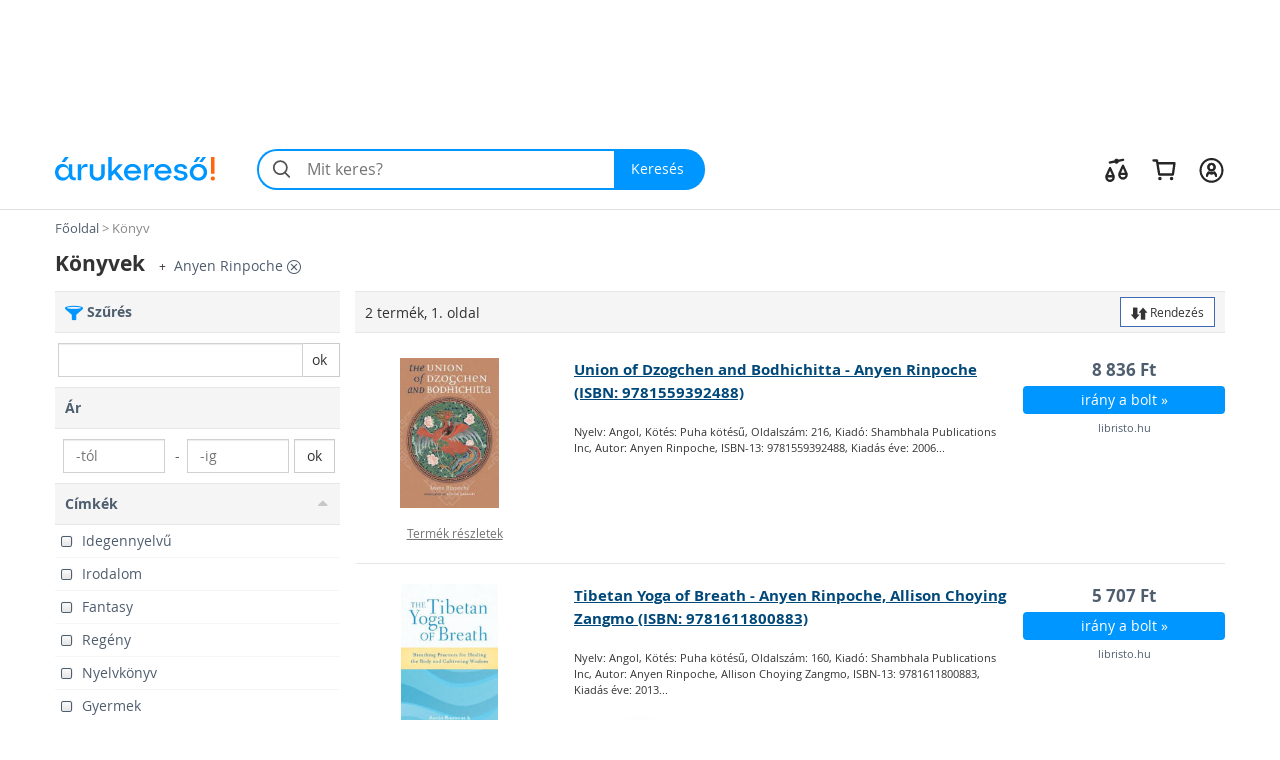

--- FILE ---
content_type: text/html; charset=utf-8
request_url: https://konyv.arukereso.hu/iro/anyen_rinpoche/
body_size: 25608
content:

<!DOCTYPE HTML>
<html xmlns:fb="http://ogp.me/ns/fb#" prefix="og: http://ogp.me/ns#">
<head>
  <style>
  html {
    font-size: 10px;
    -webkit-tap-highlight-color: rgba(0,0,0,0);
  }

  body {
    display: block;
    margin: 0;
    font-family: 'Open Sans', sans-serif;
    font-size: 14px;
    line-height: 1.428571429;
    color: #333;
    background-color: #fff;
    overflow-x: hidden; // Hide horizontal scroll bar
  }
</style>  <link rel="preload" as="style" href="https://static.arukereso.hu/css/v7117616b688efd66e229943c88e0e2b7-responsive-categoryMedia.css">
  <link rel="preload" as="script" href="https://static.arukereso.hu/js/jquery.1.9.0.min.js">
  <link rel="preload" as="script" href="https://static.arukereso.hu/js/v7223e84579d5dd07bf0e64ecbfb12891-arukereso.js">
  <meta http-equiv="X-UA-Compatible" content="IE=edge">
  <meta http-equiv="Content-Type" content="text/html; charset=utf-8">
  <meta http-equiv="Content-Language" content="hu">
  <meta name="viewport" content="width=device-width, initial-scale=1">
  <meta name="description" content="Vásárlás: Könyvek árak, eladó Könyvek. Akciós Könyvek ár! Online boltok, akciók egy helyen az Árukereső árösszehasonlító oldalon. Olcsó Könyvek termékek, Könyvek márkák.">
  <meta name="keywords" content="Könyvek, Könyvek, eladó, ár, árlista, kép, képek, teszt, forgalmazók">
  <meta property="fb:app_id" content="690865321443485" /><meta property="og:title" content="Könyvek az Árukeresőn" /><meta property="og:type" content="category" /><meta property="og:url" content="https://konyv.arukereso.hu/" /><meta property="og:site_name" content="Árukereső.hu" /><meta property="og:image" content="https://image.arukereso.hu/cat/3283.jpg" /><meta property="og:description" content="Mit érdemes tudni a Könyv vásárlása előtt? Nézze meg az Árukeresőn! Árak, termékek, boltok összehasonlítása és vásárlói vélemények egy helyen." />
  <meta name="referrer" content="unsafe-url">
  <title>Vásárlás: Könyvek - Árak összehasonlítása, Könyvek boltok, olcsó ár, akciós Könyvek</title>
    <script type="text/javascript">window.gdprAppliesGlobally=true;(function(){function n(e){if(!window.frames[e]){if(document.body&&document.body.firstChild){var t=document.body;var r=document.createElement("iframe");r.style.display="none";r.name=e;r.title=e;t.insertBefore(r,t.firstChild)}else{setTimeout(function(){n(e)},5)}}}function e(r,a,o,s,c){function e(e,t,r,n){if(typeof r!=="function"){return}if(!window[a]){window[a]=[]}var i=false;if(c){i=c(e,n,r)}if(!i){window[a].push({command:e,version:t,callback:r,parameter:n})}}e.stub=true;e.stubVersion=2;function t(n){if(!window[r]||window[r].stub!==true){return}if(!n.data){return}var i=typeof n.data==="string";var e;try{e=i?JSON.parse(n.data):n.data}catch(t){return}if(e[o]){var a=e[o];window[r](a.command,a.version,function(e,t){var r={};r[s]={returnValue:e,success:t,callId:a.callId};n.source.postMessage(i?JSON.stringify(r):r,"*")},a.parameter)}}if(typeof window[r]!=="function"){window[r]=e;if(window.addEventListener){window.addEventListener("message",t,false)}else{window.attachEvent("onmessage",t)}}}e("__uspapi","__uspapiBuffer","__uspapiCall","__uspapiReturn");n("__uspapiLocator");e("__tcfapi","__tcfapiBuffer","__tcfapiCall","__tcfapiReturn");n("__tcfapiLocator");(function(e){var t=document.createElement("link");t.rel="preconnect";t.as="script";var r=document.createElement("link");r.rel="dns-prefetch";r.as="script";var n=document.createElement("link");n.rel="preload";n.as="script";var i=document.createElement("script");i.id="spcloader";i.type="text/javascript";i["async"]=true;i.charset="utf-8";var a="https://sdk.privacy-center.org/"+e+"/loader.js?target="+document.location.hostname;if(window.didomiConfig&&window.didomiConfig.user){var o=window.didomiConfig.user;var s=o.country;var c=o.region;if(s){a=a+"&country="+s;if(c){a=a+"&region="+c}}}t.href="https://sdk.privacy-center.org/";r.href="https://sdk.privacy-center.org/";n.href=a;i.src=a;var d=document.getElementsByTagName("script")[0];d.parentNode.insertBefore(t,d);d.parentNode.insertBefore(r,d);d.parentNode.insertBefore(n,d);d.parentNode.insertBefore(i,d)})("a395b1ec-5200-4fcc-98ba-520bc8992f2b")})();</script>
    <script type="text/javascript">var ak=ak||{},_akq=_akq||[];</script>
  <script type="text/javascript">

  var ga = function(){}; // to avoid JS errors where ga() functions calls are still present (static pages, Lang const)
  var _gaq = _gaq || []; // to avoid JS errors where _gaq() functions calls are still present (static pages, Lang const)
          var breakpoints = {points:[768,992,1200],names:['xs','sm','md','lg']};
        var index = 0;

        for (; index < breakpoints.points.length; index++) {
          if( document.documentElement.clientWidth <= breakpoints.points[index]) {
            break;
          }
        }
        var screenSize = breakpoints.names[index];
        var trackPageViewUrlBase = '/konyv-c3283/iro/anyen_rinpoche/';
            // (Re)Tracking function (for virtual page views):
      (trackGoogleAnalyticsPageView = function(){
        // Track page view into Google Tag Manager:
        if (typeof dataLayer != 'undefined') {
          dataLayer.push({
            event:      'pageview',
            virtualUrl: trackPageViewUrlBase + (location.hash ? location.hash : '')
          });
        }
      })();
    </script>
  <script type="text/javascript">
    function loadFooterJs(){ak.filter.bindScrollEvents();window.AK_CATEGORY_INIT_DATA = [3283,'https://konyv.arukereso.hu/',1,true,{},'https://static.arukereso.hu/',25];};    var JS_LOADER_STATIC_HOST     = 'https://static.arukereso.hu/';
    var JS_LOADER_ARUKERESO_JS    = 'js/v7223e84579d5dd07bf0e64ecbfb12891-arukereso.js';
    var JS_LOADER_COUNTRY_CODE    = 'HU';
    var JS_LOADER_FB_COUNTRY_CODE = 'hu_HU';
    var JS_LOADER_PAGE_NAME       = 'CATEGORY';
    var JS_LOADER_SEARCH_FOCUS    = '1';
    var JS_LOADER_DEVICE_TYPE     = 'desktop';
    var JS_LOADER_DESKTOP_VIEW    = false;
    var JS_LOADER_PROTOCOL        = '//';
    var JS_LOADER_GMAPS_API_KEY_P = 'AIzaSyAkAOhzXOKBQcn3DgP3R5EavcrfXRsPzAI';
    var JS_LOADER_GMAPS_API_KEY_S = 'AIzaSyBQFkf-EZ_-lTPLlgXqzjQtji6mxFOCRS0';
    var JS_LOADER_ARUKERESO_CSS   = 'css/v7117616b688efd66e229943c88e0e2b7-responsive-categoryMedia.css';
    var JS_LOADER_MOBILEAPP       = false;
    var JS_CHECKOUT_URL           = 'https://checkout.arukereso.hu';
    var JS_IS_DEBUG_ON            = false;
    var JS_TOP_PROMO_BANNER       = '';
    (new function(){this.uid=null,this.format="^[A-z0-9]{32}$",this.cookie="__aku",this.domain=null,this.hc=null,this.ls=null,this.ss=null,this.wn=null,this.getDomain=function(){var t=window.location.host,e=t.split(".");return 2===e.length?"."+t:"."+(e=e.slice(1)).join(".")},this.getCookieValue=function(t){var e;return e=t&&-1<t.indexOf(this.cookie+"=")?(e=t.split(this.cookie+"="))[1].split(/[;&]/)[0]:e},this.getUid=function(){try{var t=this.chooseCookie();return this.ls?this.setUid(t):(window.refakuset=this,document.body?window.refakuset.reachCommonStorage(t):void 0!==window.addEventListener?window.addEventListener("load",function(){window.refakuset.reachCommonStorage(t)},!1):void 0!==window.attachEvent?window.attachEvent("onload",function(){window.refakuset.reachCommonStorage(t)}):window.onload=function(){window.refakuset.reachCommonStorage(t)},null)}catch(t){return null}},this.getHttpCookie=function(){return this.getCookieValue(document.cookie)},this.getWindowName=function(){return this.getCookieValue(window.name)},this.getSessionStorage=function(){return"undefined"!=typeof sessionStorage?sessionStorage.getItem(this.cookie):null},this.getLocalStorage=function(){return"undefined"!=typeof localStorage?localStorage.getItem(this.cookie):null},this.setUid=function(t){this.domain=this.getDomain();var e=new RegExp(this.format);return t="string"==typeof t&&e.test(t)?t:this.generateUid(),this.uid=t,this.setHttpCookie(t),this.setSessionStorage(t),this.setLocalStorage(t),this.setWindowName(t),window[this.cookie]=t,"function"!=typeof aku_request_done||aku_request_done(window,this.uid)},this.setHttpCookie=function(t){document.cookie=this.cookie+"=; expires=Mon, 20 Sep 2010 00:00:00 UTC; path=/; domain="+this.domain;var e=new Date;return e.setFullYear(e.getFullYear()+10),document.cookie=this.cookie+"="+t+"; expires="+e.toGMTString()+"; path=/; domain="+this.domain},this.setWindowName=function(t){if(-1<window.name.indexOf(this.cookie)){var e,o=window.name.split("&");for(e in o)o.hasOwnProperty(e)&&-1<o[e].indexOf(this.cookie)&&(o[e]=this.cookie+"="+t);return window.name=o.join("&")}return window.name=window.name+("&"+this.cookie)+"="+t},this.setSessionStorage=function(t){return"undefined"!=typeof sessionStorage&&sessionStorage.setItem(this.cookie,t)},this.setLocalStorage=function(t){if("undefined"!=typeof localStorage)return localStorage.setItem(this.cookie,t)},this.generateUid=function(){var t=(new Date).getTime().toString()+Math.random().toString();return this.sha1(t).substring(0,32)},this.chooseCookie=function(){this.hc=this.getHttpCookie(),this.ss=this.getSessionStorage(),this.ls=this.getLocalStorage(),this.wn=this.getWindowName();return this.hc?this.ls&&this.hc!=this.ls?this.ls:this.ss&&this.hc!=this.ss?this.ss:this.wn&&this.hc!=this.wn?this.wn:this.hc:this.ls||this.ss||this.wn},this.reachCommonStorage=function(i){var n,s;window.refakuset&&(n="https://assets.arukereso.com",(s=document.createElement("iframe")).src=n+"/storage.html",s.style.visibility="hidden",s.style.position="absolute",s.style.height="0px",s.onload=function(){s.contentWindow.postMessage(JSON.stringify({key:"__aku",method:"get"}),"*")},document.body.appendChild(s),window.onmessage=function(t){var e,o;if(t.origin==n&&void 0!==t.data)return e=!1,t=t.data,o=new RegExp(window.refakuset.format),t&&"string"==typeof t&&o.test(t)?e=window.refakuset.setUid(t):(e=window.refakuset.setUid(i),s.contentWindow.postMessage(JSON.stringify({key:"__aku",method:"set",data:window.refakuset.uid}),"*")),delete window.refakuset,e})},this.sha1=function(t){for(var e,o,i,n,s,r,a,h,d=function(t,e){return t<<e|t>>>32-e},u=function(t){for(var e="",o=7;0<=o;o--)e+=(t>>>4*o&15).toString(16);return e},c=new Array(80),w=1732584193,f=4023233417,l=2562383102,g=271733878,m=3285377520,k=t.length,p=[],S=0;S<k-3;S+=4)o=t.charCodeAt(S)<<24|t.charCodeAt(S+1)<<16|t.charCodeAt(S+2)<<8|t.charCodeAt(S+3),p.push(o);switch(k%4){case 0:S=2147483648;break;case 1:S=t.charCodeAt(k-1)<<24|8388608;break;case 2:S=t.charCodeAt(k-2)<<24|t.charCodeAt(k-1)<<16|32768;break;case 3:S=t.charCodeAt(k-3)<<24|t.charCodeAt(k-2)<<16|t.charCodeAt(k-1)<<8|128}for(p.push(S);p.length%16!=14;)p.push(0);for(p.push(k>>>29),p.push(k<<3&4294967295),e=0;e<p.length;e+=16){for(S=0;S<16;S++)c[S]=p[e+S];for(S=16;S<=79;S++)c[S]=d(c[S-3]^c[S-8]^c[S-14]^c[S-16],1);for(i=w,n=f,s=l,r=g,a=m,S=0;S<=19;S++)h=d(i,5)+(n&s|~n&r)+a+c[S]+1518500249&4294967295,a=r,r=s,s=d(n,30),n=i,i=h;for(S=20;S<=39;S++)h=d(i,5)+(n^s^r)+a+c[S]+1859775393&4294967295,a=r,r=s,s=d(n,30),n=i,i=h;for(S=40;S<=59;S++)h=d(i,5)+(n&s|n&r|s&r)+a+c[S]+2400959708&4294967295,a=r,r=s,s=d(n,30),n=i,i=h;for(S=60;S<=79;S++)h=d(i,5)+(n^s^r)+a+c[S]+3395469782&4294967295,a=r,r=s,s=d(n,30),n=i,i=h;w=w+i&4294967295,f=f+n&4294967295,l=l+s&4294967295,g=g+r&4294967295,m=m+a&4294967295}return(h=u(w)+u(f)+u(l)+u(g)+u(m)).toLowerCase()}}).getUid();
</script>
  <style>/** responsive-categoryMedia-desktop */
@media(max-width:768px){div.scope-legacy ul.categories-dropdown{right:0;left:inherit}}div.scope-legacy div.l-header-container{position:relative;background-color:#fff}div.scope-legacy div.l-header-container header.l-header{border-bottom:1px solid #e0e0e0}div.scope-legacy div.l-header-container header.l-header div.l-header__wrapper{display:flex;padding:1.865rem 2vw;margin-right:auto;margin-left:auto;align-items:center;-ms-flex-pack:justify;-ms-flex-align:center;justify-content:space-between}div.scope-legacy div.l-header-container header.l-header div.l-header__wrapper>*+*{margin-top:0}div.scope-legacy div.l-header-container header.l-header div.l-header__wrapper a.l-header__logo-container{display:block;margin-right:3em;flex:none}div.scope-legacy div.l-header-container header.l-header div.l-header__wrapper a.l-header__logo-container svg.page-logo{width:160px;max-width:160px}div.scope-legacy div.l-header-container header.l-header div.l-header__wrapper div.l-header__root{display:flex;-ms-flex-positive:1;align-items:center;flex-grow:1;justify-content:space-between}div.scope-legacy div.l-header-container header.l-header div.l-header__wrapper div.l-header__root ul.c-user-controls{position:relative;z-index:200;display:flex;margin:0;margin-left:auto;transition:opacity .3s;-ms-flex-align:center;-ms-flex-item-align:stretch;-ms-flex-pack:end;align-items:center;align-self:stretch;justify-content:flex-end}div.scope-legacy div.l-header-container header.l-header div.l-header__wrapper div.l-header__root ul.c-user-controls>*+*{margin-top:0}div.scope-legacy div.l-header-container header.l-header div.l-header__wrapper div.l-header__root ul.c-user-controls>*{margin-right:2rem}div.scope-legacy div.l-header-container header.l-header div.l-header__wrapper div.l-header__root ul.c-user-controls>:last-child{margin-right:0}div.scope-legacy div.l-header-container header.l-header div.l-header__wrapper div.l-header__root ul.c-user-controls li.c-user-controls__item{display:flex;cursor:pointer}div.scope-legacy div.l-header-container header.l-header div.l-header__wrapper div.l-header__root ul.c-user-controls li.c-user-controls__item>*+*{margin-top:0}div.scope-legacy div.l-header-container header.l-header div.l-header__wrapper div.l-header__root ul.c-user-controls li.c-user-controls__item.c-user-controls__item--nav{display:none}div.scope-legacy div.l-header-container header.l-header div.l-header__wrapper div.l-header__root ul.c-user-controls li.c-user-controls__item a.c-user-controls__link{display:flex;padding:.5rem;margin:0 -.5rem;border-radius:100%;transition:background-color .2s;align-items:center}div.scope-legacy div.l-header-container header.l-header div.l-header__wrapper div.l-header__root ul.c-user-controls li.c-user-controls__item a.c-user-controls__link span.c-user-controls__icon-container{position:relative;transform:translateY(5%)}div.scope-legacy div.l-header-container header.l-header div.l-header__wrapper div.l-header__root ul.c-user-controls li.c-user-controls__item a.c-user-controls__link span.c-user-controls__icon-container svg.c-user-controls__icon{display:inline-block;width:1em;height:1em;margin-top:0;font-size:2.75rem;color:#262626;vertical-align:-.175em;background-color:transparent;fill:currentColor}@media(max-width:767px){div.scope-legacy div.l-header-container header.l-header div.l-header__wrapper{padding:.5rem 4vw .75rem}div.scope-legacy div.l-header-container header.l-header div.l-header__wrapper a.l-header__logo-container{margin-right:0}}@media(max-width:991px){div.scope-legacy div.l-header-container header.l-header:not(.search-field-disabled){padding-bottom:5.25rem}div.scope-legacy div.l-header-container header.l-header div.l-header__wrapper a.l-header__logo-container svg.page-logo{max-width:140px}div.scope-legacy div.l-header-container header.l-header div.l-header__wrapper div.l-header__root ul.c-user-controls li.c-user-controls__item.c-user-controls__item--nav{display:block}div.scope-legacy div.l-header-container header.l-header div.l-header__wrapper div.l-header__root ul.c-user-controls li.c-user-controls__item a.c-user-controls__link span.c-user-controls__icon-container svg.c-user-controls__icon{font-size:20px}}@media(max-width:1199px){div.scope-legacy div.l-header-container header.l-header div.l-header__wrapper div.l-header__root ul.c-user-controls>*{margin-right:1.5rem}div.scope-legacy div.l-header-container header.l-header div.l-header__wrapper div.l-header__root ul.c-user-controls>:last-child{margin-right:0}}@media(min-width:480px){div.scope-legacy div.l-header-container header.l-header div.l-header__wrapper div.l-header__root ul.c-user-controls li.c-user-controls__item a.c-user-controls__link--with-label{padding-right:.875rem;padding-left:.875rem;margin:0 -.875rem}}@media(min-width:1200px){div.scope-legacy div.l-header-container header.l-header div.l-header__wrapper{max-width:1170px;padding-right:0;padding-left:0;margin-right:auto;margin-left:auto}}div.scope-legacy div#env-info{position:fixed;top:0;left:0;z-index:1000;padding:2px 4px;font-size:14px;color:#fff;text-shadow:1px 1px rgba(0,0,0,.85);background-color:rgba(0,150,255,.85)}div.scope-legacy form#search-form{position:relative;display:flex;width:100%;min-width:32em;height:4.125rem;margin-right:0;margin-left:0;flex-basis:32em}div.scope-legacy form#search-form>*+*{margin-top:0}div.scope-legacy form#search-form input.c-search__input{min-width:12em;-webkit-appearance:none;padding:0 1.25em 0 3em;font-size:16px;color:#000;background:#f4f4f4;border:2px solid transparent;border-right:0;border-radius:2.0625rem 0 0 2.0625rem;outline:0;transition:border-color .1s;-ms-flex-positive:1;flex-grow:1}div.scope-legacy form#search-form button.c-search__reset{display:flex;width:2.5em;padding:0 .5em;margin-top:0;margin-left:-2.5em;background-color:transparent;border:0;transition:opacity .3s;-ms-flex-pack:center;align-items:center;flex-shrink:0;justify-content:center}div.scope-legacy form#search-form button.c-search__reset svg{box-sizing:content-box;padding:.325em;color:#525252}div.scope-legacy form#search-form svg.c-search__icon{position:absolute;top:50%;left:.675em;display:inline-block;width:1em;height:1em;margin-top:0;font-size:1.5em;color:#525252;vertical-align:-.175em;pointer-events:none;background-color:transparent;transform:translateY(-50%);fill:currentColor}div.scope-legacy form#search-form button.c-search__button{display:flex;padding:0 1.5em 0 1.25em;color:#fff;background:#0096ff;border:0;border-radius:0 2.0625rem 2.0625rem 0;transition:background-color .2s;-ms-flex-negative:0;-ms-flex-pack:center;align-items:center;flex-shrink:0;justify-content:center}@media(max-width:767px){div.scope-legacy form#search-form{min-width:auto}div.scope-legacy form#search-form input.c-search__input{min-width:0;padding:.5625em .75em .5625em 3em}}@media(max-width:991px){div.scope-legacy form#search-form{position:absolute;right:4vw;bottom:.75rem;left:4vw;width:auto;margin-right:0}}@media(max-width:1199px){div.scope-legacy form#search-form{width:auto;flex-grow:1}}div.scope-legacy div#suggest-box{position:absolute;top:43px;right:0;left:0;z-index:9999;display:none;width:100%;font-size:13px;background:#fff;box-shadow:2px 2px 2px rgba(0,0,0,.2)}div.scope-legacy .football-gate{position:relative;width:auto}div.scope-legacy .football-gate-left,div.scope-legacy .football-gate-right,div.scope-legacy .football-gate-top{position:absolute;display:none;visibility:hidden}@media(min-width:1280px){div.scope-legacy .football-gate-left,div.scope-legacy .football-gate-right,div.scope-legacy .football-gate-top{display:block;visibility:visible}div.scope-legacy .football-gate{width:auto;margin:0 142px}div.scope-legacy .football-gate-top{width:100%}}@media(min-width:1500px){div.scope-legacy .football-gate{margin:0 auto}}div.scope-legacy .add-to-compare{display:inline-block;font-size:85%;font-weight:400}div.scope-legacy .add-to-compare span{display:inline-block}div.scope-legacy .add-to-compare span.icon-check-checked,div.scope-legacy .add-to-compare span.icon-check-empty{margin:2px 4px 0 2px}div.scope-legacy .add-to-compare span.icon-check-checked{display:none}@keyframes spinning{from{transform:rotate(0)}to{transform:rotate(360deg)}}div.scope-legacy .loading-spinner{position:relative;width:100%;height:100%;max-height:30px;-webkit-animation:spinning 1s linear infinite;-moz-animation:spinning 1s linear infinite;-ms-animation:spinning 1s linear infinite;-o-animation:spinning 1s linear infinite;animation:spinning 1s linear infinite;fill:#555}div.scope-legacy ul.dropdown-menu{min-width:0;padding:0;background:#f5f5f5;box-shadow:5px 5px 5px rgba(0,0,0,.2)}div.scope-legacy ul.dropdown-menu>li>a{padding:7px 10px;border-bottom:1px solid #e6e6e6}div.scope-legacy ul.dropdown-menu>li.pd-title{position:relative;padding-left:1.8em}div.scope-legacy ul.dropdown-menu>li.pd-title .pricedrop-badge{top:6px;left:8px;padding:3px 6px}div.scope-legacy aside,div.scope-legacy header,div.scope-legacy section{display:block}div.scope-legacy a{background:0}div.scope-legacy h1{margin:.67em 0;font-size:2em}div.scope-legacy small{font-size:80%}div.scope-legacy img{border:0}div.scope-legacy svg:not(:root){overflow:hidden}div.scope-legacy button,div.scope-legacy input{margin:0;font:inherit;color:inherit}div.scope-legacy button{overflow:visible}div.scope-legacy button{text-transform:none}div.scope-legacy button,div.scope-legacy input[type=submit]{-webkit-appearance:button;cursor:pointer}div.scope-legacy button::-moz-focus-inner,div.scope-legacy input::-moz-focus-inner{padding:0;border:0}div.scope-legacy input{line-height:normal}div.scope-legacy input[type=number]::-webkit-inner-spin-button,div.scope-legacy input[type=number]::-webkit-outer-spin-button{height:auto}div.scope-legacy input[type=search]{box-sizing:content-box;-webkit-appearance:textfield}div.scope-legacy input[type=search]::-webkit-search-cancel-button,div.scope-legacy input[type=search]::-webkit-search-decoration{-webkit-appearance:none}div.scope-legacy *{box-sizing:border-box}div.scope-legacy :after,div.scope-legacy :before{box-sizing:border-box}div.scope-legacy button,div.scope-legacy input{font-family:inherit;font-size:inherit;line-height:inherit}div.scope-legacy a{color:#4f5e6f;text-decoration:none}div.scope-legacy img{vertical-align:middle}div.scope-legacy .img-responsive{display:block;width:auto;max-width:100%;height:auto}div.scope-legacy h1,div.scope-legacy h2,div.scope-legacy h4{font-family:inherit;font-weight:500;line-height:1.1;color:inherit}div.scope-legacy h1,div.scope-legacy h2{margin-top:20px;margin-bottom:10px}div.scope-legacy h4{margin-top:10px;margin-bottom:10px}div.scope-legacy h1{font-size:36px}div.scope-legacy h2{font-size:30px}div.scope-legacy h4{font-size:18px}div.scope-legacy p{margin:0 0 10px}div.scope-legacy small{font-size:85%}div.scope-legacy ul{margin-top:0;margin-bottom:10px}div.scope-legacy ul ul{margin-bottom:0}div.scope-legacy .container-fluid{padding-right:15px;padding-left:15px;margin-right:auto;margin-left:auto}div.scope-legacy .row{margin-right:-15px;margin-left:-15px}div.scope-legacy .col-lg-12,div.scope-legacy .col-lg-3,div.scope-legacy .col-lg-6,div.scope-legacy .col-lg-9,div.scope-legacy .col-md-3,div.scope-legacy .col-md-6,div.scope-legacy .col-md-9,div.scope-legacy .col-sm-12,div.scope-legacy .col-sm-3,div.scope-legacy .col-sm-6,div.scope-legacy .col-xs-12,div.scope-legacy .col-xs-3,div.scope-legacy .col-xs-8{position:relative;min-height:1px;padding-right:15px;padding-left:15px}div.scope-legacy .col-xs-12,div.scope-legacy .col-xs-3,div.scope-legacy .col-xs-8{float:left}div.scope-legacy .col-xs-12{width:100%}div.scope-legacy .col-xs-8{width:66.66666667%}div.scope-legacy .col-xs-3{width:25%}@media(min-width:768px){div.scope-legacy .col-sm-12,div.scope-legacy .col-sm-3,div.scope-legacy .col-sm-6{float:left}div.scope-legacy .col-sm-12{width:100%}div.scope-legacy .col-sm-6{width:50%}div.scope-legacy .col-sm-3{width:25%}}@media(min-width:992px){div.scope-legacy .col-md-3,div.scope-legacy .col-md-6,div.scope-legacy .col-md-9{float:left}div.scope-legacy .col-md-9{width:75%}div.scope-legacy .col-md-6{width:50%}div.scope-legacy .col-md-3{width:25%}}@media(min-width:1200px){div.scope-legacy .col-lg-12,div.scope-legacy .col-lg-3,div.scope-legacy .col-lg-6,div.scope-legacy .col-lg-9{float:left}div.scope-legacy .col-lg-12{width:100%}div.scope-legacy .col-lg-9{width:75%}div.scope-legacy .col-lg-6{width:50%}div.scope-legacy .col-lg-3{width:25%}}div.scope-legacy input[type=search]{box-sizing:border-box}div.scope-legacy .form-control{display:block;width:100%;height:34px;padding:6px 12px;font-size:14px;line-height:1.42857143;color:#555;background-color:#fff;background-image:none;border:1px solid #ccc;border-radius:0;box-shadow:inset 0 1px 1px rgba(0,0,0,.075);transition:border-color ease-in-out .15s,box-shadow ease-in-out .15s}div.scope-legacy .form-control::-moz-placeholder{color:#777;opacity:1}div.scope-legacy .form-control:-ms-input-placeholder{color:#777}div.scope-legacy .form-control::-webkit-input-placeholder{color:#777}div.scope-legacy input[type=search]{-webkit-appearance:none}div.scope-legacy .btn{display:inline-block;padding:6px 12px;margin-bottom:0;font-size:14px;font-weight:400;line-height:1.42857143;text-align:center;white-space:nowrap;vertical-align:middle;cursor:pointer;-webkit-user-select:none;-moz-user-select:none;user-select:none;background-image:none;border:1px solid transparent;border-radius:0}div.scope-legacy .btn-default{color:#333;background-color:#fff;border-color:#ccc}div.scope-legacy .btn-sm{padding:5px 10px;font-size:12px;line-height:1.5;border-radius:0}div.scope-legacy .fade{opacity:0;transition:opacity .15s linear}div.scope-legacy .dropdown-menu{position:absolute;top:100%;left:0;z-index:1000;display:none;float:left;min-width:160px;padding:5px 0;margin:2px 0 0;font-size:14px;text-align:left;list-style:none;background-color:#fff;background-clip:padding-box;border:1px solid #ccc;border:1px solid rgba(0,0,0,.15);border-radius:0;box-shadow:0 6px 12px rgba(0,0,0,.175)}div.scope-legacy .dropdown-menu>li>a{display:block;padding:3px 20px;clear:both;font-weight:400;line-height:1.42857143;color:#4f5e6f;white-space:nowrap}div.scope-legacy .input-group{position:relative;display:table;border-collapse:separate}div.scope-legacy .input-group .form-control{position:relative;z-index:2;float:left;width:100%;margin-bottom:0}div.scope-legacy .input-group .form-control,div.scope-legacy .input-group-btn{display:table-cell}div.scope-legacy .input-group .form-control:not(:first-child):not(:last-child){border-radius:0}div.scope-legacy .input-group-btn{width:1%;white-space:nowrap;vertical-align:middle}div.scope-legacy .input-group .form-control:first-child{border-top-right-radius:0;border-bottom-right-radius:0}div.scope-legacy .input-group .form-control:last-child,div.scope-legacy .input-group-btn:last-child>.btn{border-top-left-radius:0;border-bottom-left-radius:0}div.scope-legacy .input-group-btn{position:relative;font-size:0;white-space:nowrap}div.scope-legacy .input-group-btn>.btn{position:relative}div.scope-legacy .input-group-btn:last-child>.btn{margin-left:-1px}div.scope-legacy .pagination{display:inline-block;padding-left:0;margin:20px 0;border-radius:0}div.scope-legacy .close{float:right;font-size:21px;font-weight:700;line-height:1;color:#000;text-shadow:0 1px 0 #fff;opacity:.2}div.scope-legacy .modal{position:fixed;top:0;right:0;bottom:0;left:0;z-index:1050;display:none;overflow:hidden;-webkit-overflow-scrolling:touch;outline:0}div.scope-legacy .modal.fade .modal-dialog{transition:transform .3s ease-out;transform:translate3d(0,-25%,0)}div.scope-legacy .modal-dialog{position:relative;width:auto;margin:10px}div.scope-legacy .modal-content{position:relative;background-color:#fff;background-clip:padding-box;border:1px solid #999;border:1px solid rgba(0,0,0,.2);border-radius:6px;outline:0;box-shadow:0 3px 9px rgba(0,0,0,.5)}div.scope-legacy .modal-header{min-height:16.42857143px;padding:15px;border-bottom:1px solid #e5e5e5}div.scope-legacy .modal-header .close{margin-top:-2px}div.scope-legacy .modal-title{margin:0;line-height:1.42857143}div.scope-legacy .modal-body{position:relative;padding:15px}@media(min-width:768px){div.scope-legacy .modal-dialog{width:600px;margin:30px auto}div.scope-legacy .modal-content{box-shadow:0 5px 15px rgba(0,0,0,.5)}}@media(min-width:992px){div.scope-legacy .modal-lg{width:900px}}div.scope-legacy .clearfix,div.scope-legacy .container-fluid,div.scope-legacy .row{clear:both}div.scope-legacy .clearfix:after,div.scope-legacy .clearfix:before,div.scope-legacy .container-fluid:after,div.scope-legacy .container-fluid:before,div.scope-legacy .row:after,div.scope-legacy .row:before{display:table;content:" "}div.scope-legacy .clearfix:after,div.scope-legacy .container-fluid:after,div.scope-legacy .row:after{clear:both}div.scope-legacy .invisible{visibility:hidden}div.scope-legacy .hidden{display:none!important;visibility:hidden!important}div.scope-legacy .visible-xs{display:none!important}@media(max-width:767px){div.scope-legacy .visible-xs{display:block!important}}@media(max-width:767px){div.scope-legacy .hidden-xs{display:none!important}}@media(min-width:768px) and (max-width:991px){div.scope-legacy .hidden-sm{display:none!important}}@media(min-width:992px) and (max-width:1199px){div.scope-legacy .hidden-md{display:none!important}}@media(min-width:1200px){div.scope-legacy .hidden-lg{display:none!important}}@font-face{font-family:icomoon;font-style:normal;font-weight:400;font-display:swap;src:url('https://static.arukereso.hu/fonts/v057a64ae057a8bed5d75b5c64e1e8d59-icomoon.svg#icomoon') format('svg'),url('https://static.arukereso.hu/fonts/v265058fe7077941d48850367d4a7eff7-icomoon.woff') format('woff')}div.scope-legacy [class*=" icon-"]:before,div.scope-legacy [class^=icon-]:before{font-family:icomoon!important;font-style:normal;font-weight:400;font-variant:normal;line-height:1;text-transform:none;-webkit-font-smoothing:antialiased;-moz-osx-font-smoothing:grayscale}div.scope-legacy .icon-star:before{content:"\e802"}div.scope-legacy .icon-star-empty:before{content:"\e808"}div.scope-legacy .icon-star-half-alt:before{content:"\e809"}div.scope-legacy .icon-arrow-right:before{content:"\e811"}div.scope-legacy .icon-sort-name-up:before{content:"\e812"}div.scope-legacy .icon-group:before{content:"\e814"}div.scope-legacy .icon-filter:before{content:"\e815"}div.scope-legacy .icon-order:before{content:"\e816"}div.scope-legacy .icon-top-product:before{content:"\e817"}div.scope-legacy .icon-down-dir:before{content:"\e81a"}div.scope-legacy .icon-sort-number-up:before{content:"\e81b"}div.scope-legacy .icon-sort-number-down:before{content:"\e81c"}div.scope-legacy .icon-up-dir:before{content:"\e824"}div.scope-legacy .icon-close:before{content:"\e829"}div.scope-legacy .icon-check-checked:before{content:"\e82f"}div.scope-legacy .icon-check-empty:before{content:"\e830"}div.scope-legacy .icon-cart:before{content:"\e838"}div.scope-legacy .icon-check-checked,div.scope-legacy .icon-check-empty{float:left;width:12px;height:12px;font-size:14px;line-height:14px;border-radius:4px;box-shadow:inset 0 -6px 6px -1px #e6e6e6}div.scope-legacy div#off-screen-container{position:absolute;top:0;right:0;bottom:0;left:0;z-index:1100;display:none}div.scope-legacy div#off-screen-container div.offs-overlay{position:fixed;top:0;right:0;bottom:0;left:0;background:rgba(0,0,0,.5);opacity:0;transition:opacity .15s}div.scope-legacy div#off-screen-container div.offs-content{position:fixed;top:0;right:-500px;bottom:0;width:500px;padding:20px;background:#fff;transition:right .15s,left .15s}div.scope-legacy div#off-screen-container div.offs-content span.offs-close{position:absolute;top:20px;right:20px;display:block;width:25px;height:25px;font-size:24px;line-height:0;color:#ccc;cursor:pointer}@media screen and (max-width:768px){div.scope-legacy div#off-screen-container div.offs-content{width:90vw}}div.scope-legacy a{color:#4f5e6f}div.scope-legacy .content-wrapper{max-width:1200px}div.scope-legacy .rating{font-size:140%}div.scope-legacy .rating span span.star{color:#ddd}div.scope-legacy .rating span.active>span.star{color:#ff660a}div.scope-legacy div.breadcrumb-wrapper{position:relative}div.scope-legacy div.breadcrumb-wrapper:after{position:absolute;top:0;bottom:0;left:0;width:18px;height:100%;content:"";background-image:linear-gradient(to right,#fff 30%,rgba(255,255,255,0) 100%);background-repeat:repeat-x}div.scope-legacy div.breadcrumb-wrapper div.breadcrumb-field{display:inline-block;max-width:100%;padding:0 15px;overflow-x:auto;-ms-overflow-style:none;white-space:nowrap;direction:rtl;scrollbar-width:none}div.scope-legacy div.breadcrumb-wrapper div.breadcrumb-field::-webkit-scrollbar{display:none}div.scope-legacy div.breadcrumb-wrapper div.breadcrumb-field div.breadcrumb-cat{display:inline-block;margin:10px 0;font-size:90%;color:#888;white-space:nowrap;direction:ltr}@media(max-width:767px){div.scope-legacy div.breadcrumb-wrapper div.breadcrumb-field div.breadcrumb-cat{margin:15px 0}}div.scope-legacy .badge-top-item-wrapper{position:absolute;left:5px}div.scope-legacy .badge-top-item{position:relative;font-size:300%;line-height:1;color:#fda54b;text-align:center;text-shadow:1px 1px 1px rgba(0,0,0,.3)}div.scope-legacy .badge-top-item .place{display:block;font-size:120%;font-weight:700}div.scope-legacy .badge-top-item .place-wrapper{position:absolute;top:24px;left:3px;font-size:30%;color:#fff;text-shadow:none}@media(max-width:767px){div.scope-legacy .badge-top-item{font-size:250%}div.scope-legacy .badge-top-item .place-wrapper{top:18px}}div.scope-legacy span.pricedrop-badge{position:absolute;z-index:10;padding:4px 14px;font-size:14px;font-weight:700;color:#fff;letter-spacing:.05em;background-color:red;border-radius:15px}@media(max-width:767px){div.scope-legacy span.pricedrop-badge{font-size:12px}}div.scope-legacy .pagination{width:100%;margin:40px 0 10px 0;color:#333;text-align:center}div.scope-legacy .pagination p{margin:10px 0 0 0}div.scope-legacy .pagination .active,div.scope-legacy .pagination a{display:inline-block;padding:8px 14px;margin:0 3px 5px 0;background:#f5f5f5;border:1px solid #f5f5f5}div.scope-legacy .pagination .active{font-weight:700;background:0}div.scope-legacy .close-modal{position:absolute;top:0;right:0;z-index:100;padding:10px;font-size:180%;cursor:pointer}div.scope-legacy .img-responsive{width:auto}div.scope-legacy img.lazy{width:1px;height:1px;visibility:hidden}div.scope-legacy div#overlay{position:absolute;top:0;left:0;z-index:500;display:none;width:100%;height:100%;background:rgba(0,0,0,.5)}div.scope-legacy .h1-featured{margin:10px 0 10px 20px;font-size:70%;font-weight:400;color:#6e6e6e}div.scope-legacy .button-orange{display:block;line-height:2;color:#fff;text-align:center;background:#ff660a;border-radius:4px}div.scope-legacy .clearfix,div.scope-legacy .container-fluid,div.scope-legacy .row{clear:both}div.scope-legacy .banner-leaderboard{padding:15px 0;overflow:hidden;font-size:9px;color:#6e6e6e;text-align:center;background:#f5f5f5}div.scope-legacy .banner-leaderboard .banner-container-inner{width:970px;max-width:100%;height:90px;margin:0 auto;overflow:hidden}div.scope-legacy .banner-leaderboard .banner-container-inner.placeholder{background-color:#eee}div.scope-legacy .banner-leaderboard .banner-container-inner a{position:relative;display:block;width:100%;max-width:970px;height:auto;max-height:90px;margin:0 auto;text-decoration:none}div.scope-legacy .banner-leaderboard .banner-container-inner a img{width:100%;height:auto}div.scope-legacy .banner-leaderboard .banner-container-inner a .ad-details-text{position:absolute;right:0;bottom:0;padding:1px 4px;color:#6e6e6e;background-color:rgba(200,200,200,.5)}div.scope-legacy .filter-has-changed{border-color:#406ab3;border-width:1px}div.scope-legacy .ulined-link a{text-decoration:underline}div.scope-legacy .ulined-link h2 a{text-decoration:underline}div.scope-legacy input::-ms-clear{display:none}div.scope-legacy input[type=number]::-webkit-inner-spin-button,div.scope-legacy input[type=number]::-webkit-outer-spin-button{-webkit-appearance:none;margin:0}div.scope-legacy input[type=number]{-moz-appearance:textfield}@media(max-width:970px){div.scope-legacy .banner-leaderboard{padding:1.5% 0}div.scope-legacy .banner-leaderboard .banner-container-inner{display:table-row}div.scope-legacy .banner-leaderboard .banner-container-inner.placeholder{background-color:none}div.scope-legacy .banner-leaderboard .banner-container-inner a{display:table-cell;vertical-align:middle}}div.scope-legacy #marketing-cta-banner{height:38px;padding:0 5px;margin:0;overflow:hidden;font-weight:700;color:#fff;background:#b7d8b3;background:linear-gradient(90deg,#b7d8b3 0,#539f3b 50%,#b7d8b3 100%);opacity:0;transition:opacity .5s}div.scope-legacy #marketing-cta-banner .top-promo-banner-wrapper{display:flex;align-items:baseline;justify-content:space-between}div.scope-legacy #marketing-cta-banner .top-promo-banner-wrapper .top-promo-banner-body{display:flex;flex-basis:95%;justify-content:center}div.scope-legacy #marketing-cta-banner .top-promo-banner-wrapper .top-promo-banner-body a.banner-link{display:inline-block;width:100%;color:#fff;text-align:center;text-decoration:none}div.scope-legacy #marketing-cta-banner .top-promo-banner-wrapper .top-promo-banner-body a.banner-link .banner-image{width:auto;max-width:150px;height:100%;margin-right:.5em}div.scope-legacy #marketing-cta-banner .top-promo-banner-wrapper .top-promo-banner-close{color:#000;text-align:right;flex-basis:5%}div.scope-legacy #marketing-cta-banner .top-promo-banner-wrapper.mobile{display:flex;align-items:center;justify-content:space-between}div.scope-legacy #marketing-cta-banner .top-promo-banner-wrapper.mobile .top-promo-banner-body{display:flex;font-size:12px}div.scope-legacy #marketing-cta-banner .top-promo-banner-wrapper.mobile .top-promo-banner-body a.banner-link{display:flex;justify-content:center;align-items:center}div.scope-legacy #marketing-cta-banner .top-promo-banner-wrapper.mobile .top-promo-banner-body a.banner-link .banner-image{max-width:100px;height:auto;margin-right:.5em}@media(max-width:767px){div.scope-legacy #marketing-cta-banner{height:42px;margin:0 -15px 15px}}div.scope-legacy #div-gpt-ad-leaderboard{font-size:9px;color:#6e6e6e;background:#f5f5f5}div.scope-legacy .admanager-center{width:100%}div.scope-legacy .admanager-leaderboard{min-height:130px}@media(min-width:768px) and (max-width:1199px){div.scope-legacy .admanager-leaderboard{display:none}}@media(max-width:767px){div.scope-legacy .admanager-leaderboard #div-gpt-ad-leaderboard{display:flex;height:130px;overflow:hidden;align-items:center}}div.scope-legacy .category-page-wrapper{background:#fff}div.scope-legacy .active-filters{padding:10px}div.scope-legacy .active-filters .filter{display:inline-block;padding:3px 6px;margin:0 5px 5px 0;background:#f5f5f5}div.scope-legacy .category-title{margin-bottom:15px}div.scope-legacy h1.category-title{display:inline;padding:0;margin:0 10px 0 0;font-size:150%;font-weight:700}div.scope-legacy h1.category-title span.category-filters{font-size:70%;font-weight:400;color:#6e6e6e}div.scope-legacy h1.category-title span.cancel{margin-left:5px;font-size:90%;color:#bcbcbc}div.scope-legacy h1.category-title span.shopname{font-size:inherit}div.scope-legacy .remove-all-filters{display:inline}div.scope-legacy .remove-all-filters a{display:inline;font-size:85%;font-weight:400;white-space:nowrap}div.scope-legacy h2{margin:20px 0 10px 0;font-size:130%;font-weight:700;color:#6e6e6e}div.scope-legacy span.cat-level-1{display:block;padding:5px;font-weight:700;cursor:pointer}div.scope-legacy span.cat-level-2{display:block;cursor:pointer}div.scope-legacy .compare-txt{color:#333}div.scope-legacy a.ak-info{position:relative;z-index:1;font-size:12px;color:#737373;text-decoration:underline}div.scope-legacy div.list-view .top-left div.compare,div.scope-legacy div.list-view a.image{padding:0 10% 0 0}div.scope-legacy div.list-view .rating-comparing{white-space:nowrap}div.scope-legacy div.list-view .rating-comparing>div{display:inline-block}div.scope-legacy div.list-view .rating-comparing>div.compare{position:relative;z-index:1;width:120px}div.scope-legacy div.list-view div.product-box .product-box-container .pricedrop-badge{position:relative;display:inline-block}div.scope-legacy div.list-view div.product-box .product-box-container .visible-xs .price.previous-price{display:block;font-size:90%;font-weight:400;color:#525252;text-decoration:line-through}div.scope-legacy div.list-view div.product-box .product-box-container .visible-xs .price.pricedrop-price{font-size:130%;font-weight:700;color:red}div.scope-legacy div.list-view div.product-box .product-box-container .visible-xs .pricedrop-period{display:inline-flex;margin-bottom:5px;font-size:90%;justify-content:space-between}div.scope-legacy div.list-view div.product-box .product-box-container .visible-xs .period{color:red;text-align:left}div.scope-legacy div.list-view div.product-box .product-box-container .visible-xs .questionmark{z-index:11;padding:0 .5em;margin:0 1rem;line-height:1.5em;color:#444;text-align:center;vertical-align:text-bottom;background-color:#eee;border:0;border-radius:50%;align-self:start}div.scope-legacy div.mosaic-view div.product-box div.details-wrapper a.price{position:relative;display:block;margin:5px 0}div.scope-legacy div.mosaic-view div.product-box div.details-wrapper a.button-blue,div.scope-legacy div.mosaic-view div.product-box div.details-wrapper a.button-orange{display:inline-block;width:auto;padding:0 10px}div.scope-legacy div.mosaic-view div.product-box div.details-wrapper a.button-red{background:red}div.scope-legacy div.mosaic-view div.product-box div.details-wrapper span.offer-num{font-size:70%;font-weight:400}div.scope-legacy div.mosaic-view div.product-box.large-cells{min-height:470px}div.scope-legacy .category-navbar{padding:5px 10px;margin:0 0 5px 0;text-align:center;background:#f5f5f5;border-top:1px solid #e6e6e6;border-bottom:1px solid #e6e6e6}div.scope-legacy .category-navbar .product-num{float:left;padding-top:6px}div.scope-legacy .category-navbar .order{position:relative;float:right}div.scope-legacy .category-navbar .order .dropdown-menu{right:0;left:auto}div.scope-legacy .category-navbar #open-filters{color:#406ab3}@media(max-width:767px){div.scope-legacy div.product-box{border-left:0}div.scope-legacy div.product-box h2{font-size:95%}div.scope-legacy div.product-box div.rating{margin:0 0 5px 0}div.scope-legacy div.product-box div.top-left{padding-left:5px}div.scope-legacy div.product-box div.top-left a{display:block;min-height:30px}div.scope-legacy div.product-box a.image img{padding-left:10px}div.scope-legacy div.product-box span.offer-num{font-size:12px;font-weight:400;white-space:nowrap}div.scope-legacy .badge-top-item{font-size:225%}div.scope-legacy .badge-top-item .place-wrapper{top:16px;left:2px}div.scope-legacy #product-list{padding-right:0;padding-left:0}}@media(max-width:991px){div.scope-legacy .category-title h1{display:inline-block;font-size:130%}}div.scope-legacy .product-box{padding:20px 0;border-bottom:1px solid #e6e6e6;border-left:2px solid transparent}@media(max-width:767px){div.scope-legacy .product-box{padding:20px 0 5px}}div.scope-legacy .product-box div.product-box-container{position:relative}div.scope-legacy .product-box div.product-box-container a.mobile-overlay{position:absolute;top:0;width:100%;height:100%}div.scope-legacy .product-box div.product-box-container a.mobile-overlay.full{left:0}div.scope-legacy .product-box div.product-box-container a.mobile-overlay.partial{right:0;display:table;width:75%}div.scope-legacy .product-box div.product-box-container a.mobile-overlay.partial span.arrow-container{display:table;width:100%;height:100%;padding-right:2%}div.scope-legacy .product-box div.product-box-container a.mobile-overlay.partial span.arrow-container span.arrow{display:table-cell;height:100%;font-size:400%;color:rgba(0,0,0,.15);text-align:right;vertical-align:middle}@media(max-width:767px){div.scope-legacy .product-box div.product-box-container .pricedrop-wrapper .pricedrop-badge{padding:4px 9px}}div.scope-legacy .product-box div.product-box-container .pricedrop-wrapper.toprank{left:45px;z-index:9}@media(max-width:767px){div.scope-legacy .product-box div.product-box-container .pricedrop-wrapper.toprank{left:32px}}div.scope-legacy .product-box .top-left div.compare{margin-top:15px}div.scope-legacy .product-box div.rating{font-size:90%}div.scope-legacy .product-box div.name{margin:0 0 5px 0}div.scope-legacy .product-box div.description{margin:15px 0 0 0;font-size:80%}div.scope-legacy .product-box a.button-orange{margin:0 0 6px 0}div.scope-legacy .product-box .price{display:block;margin:0 0 5px 0;font-size:120%;font-weight:700}div.scope-legacy .product-box .price .previous-price{font-size:12px;font-weight:400;color:#525252;text-decoration:line-through}div.scope-legacy .product-box .price .pricedrop-price{font-weight:700;color:red}div.scope-legacy .product-box h2{display:inline-block;max-height:46px;padding:0;margin:0;overflow:hidden;font-size:110%;line-height:1.5}div.scope-legacy .product-box h2 a{color:#00487a}@media(max-width:767px){div.scope-legacy .product-box h2{max-height:38px}}div.scope-legacy .product-box div.top-left{padding:0;text-align:center}div.scope-legacy .product-box div.top-left div.image-link-container{position:relative;width:100%;height:150px;text-align:center}div.scope-legacy .product-box div.top-left div.image-link-container a.image{position:relative;display:inline-block;width:100%;height:100%}div.scope-legacy .product-box div.top-left div.image-link-container a.image:before{display:inline-block;height:100%;margin-left:-1em;vertical-align:middle;content:''}div.scope-legacy .product-box div.top-left div.image-link-container a.image img{display:inline-block;max-height:150px;vertical-align:middle}div.scope-legacy .product-box .top-center{padding:0}div.scope-legacy .product-box .top-center .visible-xs .icon-cart{margin:0 3px 0 0;font-size:130%;color:#ff660a}div.scope-legacy .product-box .top-right{padding-right:0;text-align:center}div.scope-legacy .product-box .top-right a.offer-num{display:block;clear:both;font-size:80%}div.scope-legacy .product-box .top-right .price.pricedrop-from{font-weight:400;color:#525252;text-decoration:line-through}div.scope-legacy .product-box .top-right .price.pricedrop-to{font-size:130%;font-weight:700;color:red}div.scope-legacy .product-box .top-right .button-red{background:red}div.scope-legacy .product-box div.on-stock{padding:0;font-size:90%;text-align:right}div.scope-legacy .product-box .pricedrop-period{display:inline-flex;margin-bottom:5px;font-size:90%;justify-content:space-between}div.scope-legacy .product-box .pricedrop-period .period{color:red;text-align:left}div.scope-legacy .product-box .pricedrop-period .questionmark{z-index:11;padding:0 .5em;margin:0 1rem 0 3rem;line-height:1.5em;color:#444;text-align:center;vertical-align:text-bottom;background-color:#eee;border:0;border-radius:50%;align-self:start}@media(max-width:767px){div.scope-legacy .product-box div.top-left div.image-link-container{height:80px}div.scope-legacy .product-box div.top-left div.image-link-container a.image img{max-height:80px}}div.scope-legacy #filters-container{padding-right:0}div.scope-legacy #filters-container ul{padding:0;margin:0;list-style:none}div.scope-legacy #filters-container ul.cat-level-2{margin-left:15px}div.scope-legacy #filters-container ul.cat-level-3{margin-left:20px}div.scope-legacy div.property-box{color:#4f5e6f}div.scope-legacy div.property-box header{padding:10px 7px 10px 10px;font-weight:700;cursor:pointer;background:#f5f5f5;border-top:1px solid #e6e6e6;border-bottom:1px solid #e6e6e6}div.scope-legacy div.property-box ul.outer{position:relative;margin:0 0 0 4px}div.scope-legacy div.property-box ul.outer a{text-decoration:none}div.scope-legacy div.property-box ul.outer a.list-item{display:inline-block;width:100%;padding:6px 0;line-height:1.42857143;cursor:pointer}div.scope-legacy div.property-box ul.outer a.list-item span{float:left}div.scope-legacy div.property-box ul.outer a.list-item span.filterText{width:62%;margin-left:4px;overflow-wrap:break-word}div.scope-legacy div.property-box ul.outer a.list-item small{float:right;width:18%;overflow:hidden;color:#c3c3c3;text-align:right;text-overflow:ellipsis;overflow-wrap:normal}div.scope-legacy div.property-box ul.outer a.list-item [class*=icon-]{text-align:center}div.scope-legacy div.property-box ul li{line-height:0;border-bottom:1px solid #f5f5f5}div.scope-legacy div.property-box ul li:last-of-type{margin-bottom:0;border-bottom:0}div.scope-legacy div.property-box ul li.scrollableCont{position:relative;border:0}div.scope-legacy div.property-box ul.cat-level-2 li{padding:5px 0;line-height:1.42857143}div.scope-legacy div.property-box ul.checked li{margin-bottom:0}div.scope-legacy div.property-box li.disabled span{color:#c3c3c3}div.scope-legacy div.property-box li.active{background:#fffacd}div.scope-legacy div.property-box input{margin:0 5px 0 3px;line-height:1.5em;background:#fff;border:1px solid #d1d1d1}div.scope-legacy div.property-box .icon-filter{color:#0096ff}div.scope-legacy div.property-box small{float:right;padding-right:3px}div.scope-legacy div.property-box [class^=icon-check]{margin:3px 2% 0}div.scope-legacy div.property-box .close-filter-header{float:right;margin-right:5px;font-size:120%;line-height:0;color:#c8c8c8;cursor:pointer}div.scope-legacy .close-filters-button{font-size:180%;line-height:1;cursor:pointer}div.scope-legacy #stFilterForm{margin:10px 0}div.scope-legacy #close-filters{position:absolute;top:8px;right:10px}@media(max-width:1199px){div.scope-legacy .category-navbar{margin:0;text-align:center}div.scope-legacy .category-navbar #open-filters{float:left}div.scope-legacy .category-navbar .product-num{margin:0 50px 0 0}div.scope-legacy #filters-container{z-index:11;margin:0;background:0}}@media(max-width:991px){div.scope-legacy #filters-container{display:none}}div.scope-legacy form.custom.input-group,div.scope-legacy form[name=PriceFilter]{display:flex;padding:0 5px;margin:10px 0;justify-content:space-evenly;align-items:center}div.scope-legacy form.custom.input-group span.input-group-btn,div.scope-legacy form.custom.input-group span.input-group-btn a,div.scope-legacy form.custom.input-group span.rangeSeparator,div.scope-legacy form[name=PriceFilter] span.input-group-btn,div.scope-legacy form[name=PriceFilter] span.input-group-btn a,div.scope-legacy form[name=PriceFilter] span.rangeSeparator{display:block;float:none;width:auto;margin:0}div.scope-legacy form.custom.input-group span.rangeSeparator,div.scope-legacy form[name=PriceFilter] span.rangeSeparator{min-width:1em;text-align:center}div.scope-legacy .ad-details-text{position:absolute;bottom:-12px;font-size:9px;line-height:12px;color:#9e9e9e;background-color:#fff}div.scope-legacy .ad-details-text.left{right:0}div.scope-legacy .ad-details-text.right{float:left}div.scope-legacy .product-box a.image{min-height:100px}</style>
  <!--[if lt IE 10]><link rel="shortcut icon" type="image/x-icon" href="https://static.arukereso.hu/favicon-hu.ico"><![endif]-->
  <link rel="manifest" href="https://static.arukereso.hu/hu/favicon/manifest-app.json">
  <link rel="icon" type="image/png" sizes="16x16" href="https://static.arukereso.hu/hu/favicon/favicon-16x16.png">
  <link rel="icon" type="image/png" sizes="32x32" href="https://static.arukereso.hu/hu/favicon/favicon-32x32.png">
  <link rel="icon" type="image/png" sizes="192x192" href="https://static.arukereso.hu/hu/favicon/android-chrome-192x192.png">
  <link rel="icon" type="image/png" sizes="512x512" href="https://static.arukereso.hu/hu/favicon/android-chrome-512x512.png">
  <link rel="apple-touch-icon" type="image/png" sizes="180x180" href="https://static.arukereso.hu/hu/favicon/apple-touch-icon.png">
  <link rel="search" type="application/opensearchdescription+xml" title="Árukereső.hu" href="https://static.arukereso.hu/hu/opensearch.xml" />  <link rel="canonical" href="https://konyv.arukereso.hu/iro/anyen_rinpoche/">
  <link rel="alternate" type="application/rss+xml" title="Vásárlás: Könyvek - Árak összehasonlítása, Könyvek boltok, olcsó ár, akciós Könyvek" href="https://konyv.arukereso.hu/iro/anyen_rinpoche/?ResponseType=RSS">
  
<script>
          var dataLayerHG = [{"env":{"user_group":"public","ab_tests":[],"mode":"production"},"user":{"login_state":"anonymous","id":undefined,"hashed_email":undefined},"page":{"path":"\/iro\/anyen_rinpoche\/","title":"V\u00e1s\u00e1rl\u00e1s: K\u00f6nyvek - \u00c1rak \u00f6sszehasonl\u00edt\u00e1sa, K\u00f6nyvek boltok, olcs\u00f3 \u00e1r, akci\u00f3s K\u00f6nyvek","is_virtual_pageview":0,"category":{"ids":[3283],"names":["K\u00f6nyv"],"id":3283,"name":"K\u00f6nyv"},"type":["attribute_category","list"]}}];
        _akq.push(['ak.google.dlInit', 'dataLayerHG','GTM-MHKFW34']);
                _akq.push(['ak.google.dlHGpush', {"event":"view_item_list","position":undefined,"list":{"name":"K\u00f6nyv","type":"category","id":3283,"items_count":2},"ecommerce":{"items":[{"item_id":44024221,"item_name":"Union of Dzogchen and Bodhichitta - Anyen Rinpoche (ISBN: 9781559392488)","item_brand":undefined,"item_category":"K\u00f6nyv","item_category2":undefined,"item_category3":undefined,"item_category4":undefined,"item_category_id":3283,"item_price_min":8836,"item_price_max":8836,"item_category_position":undefined,"item_reviews":0,"item_rating":0,"quantity":1},{"item_id":33221601,"item_name":"Tibetan Yoga of Breath - Anyen Rinpoche, Allison Choying Zangmo (ISBN: 9781611800883)","item_brand":undefined,"item_category":"K\u00f6nyv","item_category2":undefined,"item_category3":undefined,"item_category4":undefined,"item_category_id":3283,"item_price_min":5707,"item_price_max":5707,"item_category_position":undefined,"item_reviews":0,"item_rating":0,"quantity":1}]},"_clear":true}]);
                var dataLayerVP = {"page":{"type":["category","grid"],"category":{"ids":[3283],"names":["K\u00f6nyv"]}}};
  </script>

<script>dataLayer = [{'hgbs':'0', 'layoutType':'desktop', 'pageType':'department', 'domain':'arukereso.hu', 'department':'konyv-d3283', 'group':'konyv-g3283', 'category':'konyv-c3283', 'customVars':[{customSlot:2, customName:'catCount', customValue:'1', customScope:2}, {customSlot:17, customName:'ABTest Id|Ver', customValue:'none', customScope:1}, {customSlot:6, customName:'filterCount', customValue:'1', customScope:3}, {customSlot:7, customName:'filterTypes', customValue:'other', customScope:3}, {customSlot:8, customName:'filterOrder', customValue:'popular', customScope:3}, {customSlot:19, customName:'Suggestion', customValue:'none', customScope:2}], 'virtualUrl':trackPageViewUrlBase + (location.hash ? location.hash : "")}];</script> 
<script>_akq.push(['ak.google.dlInit', 'dataLayer','GTM-MXQFS9']);</script>
  <script type="text/javascript">
  window.googletag = window.googletag || {};
  window.googletag.cmd = window.googletag.cmd || [];
  window.ybConfiguration = window.ybConfiguration || {};
  window.ybConfiguration = Object.assign({}, window.ybConfiguration, { integrationMethod: 'open_tag' });
  (function (y, i, e, L, D) {
    y.Yieldbird = y.Yieldbird || {};
    y.Yieldbird.cmd = y.Yieldbird.cmd || [];
    i.cmd.push(function () { i.pubads().disableInitialLoad(); });
    L = e.createElement('script');
    L.async = true;
    L.src = '//cdn.qwtag.com/2624255e-6477-4774-a247-e53a81dc84ad/qw.js';
    D = e.getElementsByTagName('script')[0];
    (D.parentNode || e.head).insertBefore(L, D);
  })(window, window.googletag, document);
</script>
<script type="text/javascript">
  
  _akq.push(['loadJsAsync', 'gpt', 'https://securepubads.g.doubleclick.net/tag/js/gpt.js']);
  var gptadslots = [];
  var googletag = window.googletag || {};
  var span = '<span class="advertisement-text">hirdetés</span>';
  var adUnit = '21879242366/arukereso.hu/fooldal-c1/konyv-c3283';
  googletag.cmd = googletag.cmd || [];
  googletag.cmd.push(function () {
    var displayNames = [];
    //googletag.pubads().enableSingleRequest();
    //googletag.pubads().collapseEmptyDivs(true);
    googletag.pubads().enableAsyncRendering();

    googletag.pubads().addEventListener('slotRenderEnded', function (event) {
      if (!event.isEmpty) {
        var element = $("#" + event.slot.getSlotElementId());
        element.find("div[id^='google_ads_iframe']").append(span);
        if (event.slot.getSlotElementId() === 'div-gpt-ad-sticky-corner') {
          element.prepend('<button class="sticky-corner-close-btn">x</button>');
          _akq.push(['ak.page.hideStickyCorner', '3283']);
          _akq.push(['ak.google.trackEvent', 'Advertisement','StickyShow', '3283']);
        }
      }
    });

    
    if ($("#div-gpt-ad-leaderboard").is(':visible')) {
      var leaderboard = googletag.sizeMapping()
        .addSize([980, 640], [[970, 100], [970, 150]]) 
        .addSize([0, 0], [[320, 100], [320, 50]]) 
        .build();

      gptadslots['leaderboard'] = googletag.defineSlot(adUnit,
        [[970, 100], [750, 100], [320, 100], [320, 50]],
        'div-gpt-ad-leaderboard')
        .defineSizeMapping(leaderboard)
        .setTargeting('placement', 'leaderboard')
        .addService(googletag.pubads());
      displayNames.push('div-gpt-ad-leaderboard');
    }

    if ($("#div-gpt-ad-skyscraper").length > 0) {
      gptadslots['skyscraper'] = googletag.defineSlot(adUnit,
        [[160, 600], [120, 600], [200, 200], [250, 250], [300, 600]],
        'div-gpt-ad-skyscraper')
        .setTargeting('placement', 'skyscraper')
        .addService(googletag.pubads());
      displayNames.push('div-gpt-ad-skyscraper');
    }

    if($("#div-gpt-ad-category-rectangle").is(":visible")) {
      var top56Sizes = googletag.sizeMapping()
        .addSize([1024, 768], [728, 90]) 
        .addSize([768, 576], [728, 90]) 
        .addSize([0, 0], [[320, 50], [300, 300], [300, 250], [200, 200], [250, 250], [336, 280], [320, 480]]) 
        .build();

      gptadslots['category-rectangle'] = googletag.defineSlot(adUnit,
        [[728, 90], [300, 300], [300, 250], [200, 200], [250, 250], [336, 280], [320, 480]],
        "div-gpt-ad-category-rectangle")
        .defineSizeMapping(top56Sizes)
        .setTargeting("placement", "category-rectangle")
        .addService(googletag.pubads());
      displayNames.push('div-gpt-ad-category-rectangle');
    }

    if($('#div-gpt-ad-billboard').is(':visible')) {
      var sliderSizes = googletag.sizeMapping()
        .addSize([1024, 768], [[970, 250], [970, 400]]) 
        .addSize([768, 576], [[970, 250], [970, 400]]) 
        .addSize([0, 0], [[300, 300], [300, 250], [200, 200], [250, 250], [336, 280], [320, 480]]) 
        .build();
      gptadslots['billboard'] = googletag.defineSlot(adUnit,
        [[970, 250], [300, 300], [300, 250], [200, 200], [250, 250], [970, 400], [336, 280], [320, 480]],
        'div-gpt-ad-billboard')
        .defineSizeMapping(sliderSizes)
        .setTargeting('placement', 'billboard')
        .setTargeting('pagetype', 'category')
        .addService(googletag.pubads());
      displayNames.push('div-gpt-ad-billboard');
    }

    if($('#div-gpt-ad-sticky-corner').is(':visible')) {
      gptadslots['stickyCorner'] = googletag.defineSlot(adUnit,
        [[200, 200]],
        'div-gpt-ad-sticky-corner')
        .setTargeting('placement', 'sticky-corner')
        .setTargeting('pagetype', 'category')
        .addService(googletag.pubads());
      displayNames.push('div-gpt-ad-sticky-corner');
    }

    if($('#div-gpt-ad-double-leaderboard').is(':visible')) {
      var doubleLeaderboardSizes = googletag.sizeMapping()
        .addSize([1024, 768], [970, 210]) 
        .addSize([768, 576], [970, 210]) 
        .addSize([0, 0], [[300, 300], [300, 250], [200, 200], [250, 250], [336, 280]]) 
        .build();
      gptadslots['double-leaderboard'] = googletag.defineSlot(adUnit,
        [[970, 210], [300, 300], [300, 250], [200, 200], [250, 250], [336, 280]],
        'div-gpt-ad-double-leaderboard')
        .defineSizeMapping(doubleLeaderboardSizes)
        .setTargeting('placement', 'double-leaderboard')
        .addService(googletag.pubads());
      displayNames.push('div-gpt-ad-double-leaderboard');
    }

    // 'branding-sides' add-slots:
    if($('#div-gpt-ad-branding-side-left').is(':visible') && $('#div-gpt-ad-branding-side-right').is(':visible')) {
      var sideSizes = googletag.sizeMapping()
        .addSize([1800,100], [[330, 1000]])
        .build();

      // Left:
      gptadslots['branding-side-left'] = googletag.defineSlot(adUnit,
        [[330, 1000]],
        'div-gpt-ad-branding-side-left')
        .defineSizeMapping(sideSizes)
        .setTargeting('placement', 'brand-left')
        .setTargeting('pagetype', 'category')
        .addService(googletag.pubads());
      displayNames.push('div-gpt-ad-branding-side-left');

      // Right:
      gptadslots['branding-side-right'] = googletag.defineSlot(adUnit,
        [[330, 1000]],
        'div-gpt-ad-branding-side-right')
        .defineSizeMapping(sideSizes)
        .setTargeting('placement', 'brand-right')
        .setTargeting('pagetype', 'category')
        .addService(googletag.pubads());
      displayNames.push('div-gpt-ad-branding-side-right');
    }

    googletag.enableServices();
    for (var n in displayNames) {
      googletag.display(displayNames[n]);
    };
  });
  
</script>
</head>
<body itemscope itemtype="http://schema.org/WebPage">
<div id="scope-legacy" class="scope-legacy">
<noscript><iframe src="//www.googletagmanager.com/ns.html?id=GTM-MXQFS9" height="0" width="0" style="display:none;visibility:hidden"></iframe></noscript>
<svg class="hidden" xmlns="http://www.w3.org/2000/svg" version="1.1">
  <symbol id="svg-def-loading-spinner">
<path d="M512 256c-0.639-33.431-7.892-66.758-21.288-97.231-13.352-30.5-32.731-58.129-56.521-80.96-23.776-22.848-51.972-40.91-82.492-52.826-30.502-11.962-63.298-17.676-95.699-16.983-32.405 0.641-64.666 7.687-94.167 20.678-29.524 12.948-56.271 31.735-78.367 54.788-22.112 23.041-39.58 50.354-51.093 79.899-11.557 29.531-17.064 61.26-16.373 92.635 0.643 31.38 7.482 62.574 20.067 91.103 12.544 28.55 30.738 54.414 53.055 75.774 22.305 21.377 48.736 38.252 77.307 49.36 28.559 11.152 59.223 16.451 89.571 15.763 30.354-0.645 60.481-7.277 88.038-19.457 27.575-12.141 52.558-29.74 73.183-51.322 20.641-21.57 36.922-47.118 47.627-74.715 6.517-16.729 10.94-34.2 13.271-51.899 0.623 0.036 1.249 0.060 1.881 0.060 17.673 0 32-14.326 32-32 0-0.898-0.047-1.786-0.119-2.666h0.119zM461.153 340.974c-11.736 26.601-28.742 50.7-49.589 70.59-20.835 19.905-45.5 35.593-72.122 45.895-26.614 10.339-55.145 15.226-83.442 14.541-28.302-0.649-56.298-6.868-81.91-18.237-25.625-11.333-48.842-27.745-67.997-47.856-19.169-20.099-34.264-43.882-44.161-69.529-9.935-25.642-14.614-53.107-13.932-80.378 0.651-27.276 6.664-54.206 17.627-78.845 10.929-24.65 26.749-46.985 46.123-65.405 19.365-18.434 42.265-32.935 66.937-42.428 24.669-9.53 51.068-14.003 77.313-13.322 26.25 0.653 52.114 6.459 75.781 17.017 23.676 10.525 45.128 25.751 62.812 44.391 17.698 18.629 31.605 40.647 40.695 64.344 9.124 23.696 13.391 49.029 12.712 74.248h0.119c-0.072 0.88-0.119 1.768-0.119 2.666 0 16.506 12.496 30.087 28.543 31.812-3.112 17.411-8.265 34.409-15.39 50.496z"></path>
</symbol>
  <symbol id="svg-def-page-logo-heu"><style type="text/css">.st0{fill:#FFFFFF;}.st1{fill:#0096FF;}.st2{fill:#0A1E7D;}.st3{fill:#FF660A;}.st4{fill:#00CC99;}.st5{fill:#FF0000;}</style><path class="st1" d="m40.4 17.1v24.7c0 4.7 1.9 6.7 6.5 6.7h1.6v7h-1.6c-8.2 0-12.7-3.1-13.9-9.5-2.9 6.1-8.5 10.2-15.3 10.2-10.3 0-17.7-8.6-17.7-19.9s7.4-19.9 17.3-19.9c7.3 0 12.8 4.7 15.2 11.8v-11.1zm-20.5 31.8c7.3 0 12.6-5.4 12.6-12.6 0-7.3-5.2-12.7-12.6-12.7-6.5 0-11.8 5.4-11.8 12.7 0 7.2 5.3 12.6 11.8 12.6zm3.3-48.8h8.8l-8.8 12h-8z"/><path class="st1" d="m53.3 17.1h7.9v10.1c2.7-9.6 8.8-11.9 15-10.4v7.5c-8.4-2.3-15 2.1-15 9.4v21.7h-7.9z"/><path class="st1" d="m89.2 17.1v22.5c0 5.6 4 9.4 9.6 9.4 5.4 0 9.5-3.8 9.5-9.4v-22.5h7.9v22.5c0 9.9-7.4 16.7-17.4 16.7-10.1 0-17.5-6.8-17.5-16.7v-22.5z"/><path class="st1" d="m132.6 55.5h-7.9v-55.5h7.9v35.1l16.2-17.9h9.9l-14.8 16 17.7 22.3h-10l-13-16.5-6 6.4z"/><path class="st1" d="m181.2 16.4c12.3 0 21.1 10 19.7 22.6h-31.7c1.1 6.1 6 10.4 12.6 10.4 5 0 9.1-2.6 11.3-6.8l6.6 2.9c-3.3 6.3-9.7 10.7-18.1 10.7-11.5 0-20.3-8.6-20.3-19.9-0.1-11.3 8.5-19.9 19.9-19.9zm11.7 16.4c-1.3-5.5-5.7-9.6-11.8-9.6-5.8 0-10.4 4-11.8 9.6z"/><path class="st1" d="m208.5 17.1h7.9v10.1c2.7-9.6 8.8-11.9 15-10.4v7.5c-8.4-2.3-15 2.1-15 9.4v21.7h-7.9z"/><path class="st1" d="m252.4 16.4c12.3 0 21.1 10 19.7 22.6h-31.7c1.1 6.1 6 10.4 12.6 10.4 5 0 9.1-2.6 11.3-6.8l6.6 2.9c-3.3 6.3-9.7 10.7-18.1 10.7-11.5 0-20.3-8.6-20.3-19.9s8.6-19.9 19.9-19.9zm11.8 16.4c-1.3-5.5-5.7-9.6-11.8-9.6-5.8 0-10.4 4-11.8 9.6z"/><path class="st1" d="m293.7 49.8c5 0 8.3-2.2 8.3-5.2 0-8.8-23.5-1.6-23.5-16.6 0-6.7 6.4-11.6 15.1-11.6 8.8 0 14.5 4.3 15.7 10.9l-7.9 1.7c-0.6-4-3.4-6.2-7.8-6.2-4.2 0-7.2 2-7.2 4.9 0 8.5 23.5 1.4 23.5 16.9 0 6.8-7.1 11.7-16.3 11.7s-15.1-4.3-16.3-10.9l7.9-1.7c0.8 4 3.7 6.1 8.5 6.1z"/><path class="st1" d="m335.4 16.4c11.5 0 20.3 8.6 20.3 19.9 0 11.2-8.8 19.9-20.3 19.9s-20.3-8.6-20.3-19.9 8.8-19.9 20.3-19.9zm0 32.5c7 0 12.2-5.4 12.2-12.6 0-7.3-5.2-12.7-12.2-12.7-6.9 0-12.2 5.4-12.2 12.7 0 7.2 5.3 12.6 12.2 12.6zm-3.6-48.8h7.9l-8.8 12h-7.2zm13.4 0h8l-8.9 12h-7.2z"/><path class="st3" d="m369 46.2c2.7 0 4.9 2.2 4.9 4.9s-2.2 4.9-4.9 4.9-4.9-2.2-4.9-4.9c-0.1-2.6 2.2-4.9 4.9-4.9zm-4-46.2h7.9v40h-7.9z"/>
</symbol>
    <symbol id="svg-def-avatar">
  <path d="M9 17c-4.411 0-8-3.589-8-8s3.589-8 8-8 8 3.589 8 8-3.589 8-8 8zM9 2.399C5.36 2.399 2.399 5.36 2.399 9S5.36 15.601 9 15.601 15.601 12.64 15.601 9 12.64 2.399 9 2.399z"></path>
  <path d="M12.011 13.184a.7006.7006 0 01-.689-.585c-.081-.49-.287-.954-.592-1.344-1.105.463-2.357.463-3.461-.001-.298.38-.502.832-.589 1.307-.069.381-.432.634-.813.563-.38-.069-.632-.433-.563-.812.168-.927.641-1.79 1.332-2.429.225-.209.56-.246.826-.092.948.55 2.127.55 3.075 0a.7005.7005 0 01.827.092c.704.654 1.18 1.536 1.338 2.485.063.381-.195.741-.575.805a.5765.5765 0 01-.116.011z"></path>
  <path d="M12.013 13.184a.7006.7006 0 01-.689-.585c-.081-.49-.287-.954-.592-1.344a4.4766 4.4766 0 01-3.461-.001c-.298.38-.502.832-.589 1.307-.069.381-.432.634-.813.563-.38-.069-.632-.433-.563-.812.168-.927.641-1.79 1.332-2.429a.6986.6986 0 01.826-.092c.949.55 2.127.55 3.075 0 .265-.154.6-.117.827.092.704.654 1.18 1.536 1.338 2.485.063.381-.195.741-.575.805a.5765.5765 0 01-.116.011zM9.001 9.738s-.001 0 0 0c-1.545 0-2.801-1.256-2.801-2.8s1.256-2.8 2.8-2.8 2.8 1.256 2.8 2.8c-.001 1.543-1.257 2.799-2.799 2.8zM9 5.537c-.773 0-1.401.629-1.401 1.401 0 .773.628 1.401 1.401 1.401.773-.001 1.401-.63 1.402-1.402-.001-.772-.629-1.4-1.402-1.4z"></path>
  <path d="M9 9.738c-1.544 0-2.8-1.256-2.8-2.8s1.256-2.8 2.8-2.8h.001c1.542.001 2.798 1.257 2.8 2.8-.001 1.544-1.257 2.8-2.801 2.8zm0-4.201c-.773 0-1.401.629-1.401 1.401 0 .773.628 1.402 1.401 1.402s1.401-.629 1.401-1.401S9.772 5.537 9 5.537z"></path>
</symbol>
  <symbol id="svg-def-cart">
  <circle cx="8.5" cy="19" r="1.5" />
  <circle cx="18.5" cy="19" r="1.5" />
  <path d="M19.6176 16.5h-11.73a1.0007 1.0007 0 01-.9873-.8398L5.0956 4.5H3a1 1 0 010-2h2.9468a1.0007 1.0007 0 01.9873.8398l.2461 1.5215H21a.999.999 0 01.9898 1.1416l-1.3823 9.6387a.9992.9992 0 01-.9898.8584zm-10.8789-2h10.0122l1.0952-7.6387H7.5034z"></path>
</symbol>
  <symbol id="svg-def-compare">
  <path d="M14.0612 4.7156l4.0067-.7788a.9998.9998 0 10-.3819-1.9629l-4.0264.7826a2.1374 2.1374 0 00-3.7068.7205l-4.0466.7865a.9998.9998 0 10.3819 1.9629l4.0221-.7818a2.1412 2.1412 0 003.751-.729zM7.1782 9.5765a.9997.9997 0 00-1.8115 0l-3.2725 7A.9977.9977 0 002 16.9998v.7275a4.2727 4.2727 0 008.5454 0v-.7275a.9977.9977 0 00-.0942-.4233zm-.9057 2.7846l1.7014 3.6387H4.5713zm.0005 7.6387a2.268 2.268 0 01-2.2454-2h4.4902a2.268 2.268 0 01-2.2448 2zM18.6558 7.5765a.9997.9997 0 00-1.8116 0l-3.273 7a.9977.9977 0 00-.0941.4233v.7275a4.2727 4.2727 0 008.5454 0l.0005-.726a.997.997 0 00-.0943-.4248zm-.9058 2.7841l1.7017 3.6392h-3.4032zm0 7.6392a2.268 2.268 0 01-2.2454-2h4.4903a2.268 2.268 0 01-2.2449 2z"></path>
</symbol>
  <symbol id="svg-def-cross">
  <path d="M21 22a.9968.9968 0 01-.707-.293l-18-18a.9999.9999 0 011.414-1.414l18 18A1 1 0 0121 22z"></path>
  <path d="M3 22a1 1 0 01-.707-1.707l18-18a.9999.9999 0 111.414 1.414l-18 18A.9968.9968 0 013 22z"></path>
</symbol>
  <symbol id="svg-def-heart">
  <path d="M12 21.105a1.0003 1.0003 0 01-.7266-.313L3.814 12.9023A5.7107 5.7107 0 012 8.6983 5.7907 5.7907 0 017.7646 2.895a5.6814 5.6814 0 014.2261 1.8774L12 4.7827l.0098-.0102a5.6795 5.6795 0 014.2256-1.8775 5.7976 5.7976 0 013.9057 10.0518l-7.4145 7.8452a1.0003 1.0003 0 01-.7266.313zM7.7646 4.895a3.798 3.798 0 00-2.5424 6.5889L12 18.6494l6.733-7.121a3.8005 3.8005 0 00-2.4977-6.6334 3.7012 3.7012 0 00-2.7514 1.229 3.8003 3.8003 0 00-.5903.8657 1.041 1.041 0 01-1.7871 0 3.8005 3.8005 0 00-.5899-.8652 3.7018 3.7018 0 00-2.752-1.2295z"></path>
</symbol>
  <symbol id="svg-def-loupe">
  <path d="M10.643 19a8.5 8.5 0 118.5-8.5 8.5098 8.5098 0 01-8.5 8.5zm0-15a6.5 6.5 0 106.5 6.5 6.5075 6.5075 0 00-6.5-6.5z"></path>
  <path d="M20.8574 22a.9968.9968 0 01-.707-.293l-5-5a.9999.9999 0 011.414-1.414l5 5a1 1 0 01-.707 1.707z"></path>
</symbol>
  <symbol id="svg-def-menu">
  <path d="M21.2143 13.045H2.9999a1 1 0 010-2h18.2144a1 1 0 010 2z"></path>
  <path d="M21.2143 6.045H2.9999a1 1 0 010-2h18.2144a1 1 0 010 2z"></path>
  <path d="M21.2143 20.045H2.9999a1 1 0 110-2h18.2144a1 1 0 010 2z"></path>
</symbol>
  <symbol id="svg-def-barcode">
  <path d="M0 64h64v320h-64zM96 64h32v320h-32zM160 64h32v320h-32zM256 64h32v320h-32zM384 64h32v320h-32zM480 64h32v320h-32zM320 64h16v320h-16zM224 64h16v320h-16zM432 64h16v320h-16zM0 416h32v32h-32zM96 416h32v32h-32zM160 416h32v32h-32zM320 416h32v32h-32zM480 416h32v32h-32zM384 416h64v32h-64zM224 416h64v32h-64z"></path>

</symbol>
</svg><!--CategoryId:3283--><div class="admanager-leaderboard">
  <div id="div-gpt-ad-leaderboard" class="admanager-center admanager-advertisement">
    <script type="text/javascript">
      googletag.cmd.push(function () {
        if ($("#div-gpt-ad-leaderboard").is(':visible')) {
          googletag.pubads().refresh(['leaderboard']);
        }
      });
    </script>
  </div>
</div>
  <div class="l-header-container">
    <header class="l-header" id="page-header">
      <div class="l-header__wrapper">
        <a class="l-header__logo-container" href="https://www.arukereso.hu/">
          <svg class="page-logo img-responsive" viewBox="0 0 374 57" ><use xlink:href="#svg-def-page-logo-heu" /></svg>
        </a>
        <div class="l-header__root">
                      
<form id="search-form" method="get" action="https://www.arukereso.hu/CategorySearch.php">
  <input type="search" class="c-search__input" name="st" placeholder="Mit keres?" autocomplete="off" maxlength="100" value="">
  <button class="c-search__reset hidden" aria-label="Keresési kifejezés törlése" type="reset" tabindex="-1">
    <svg viewBox="0 0 24 24">
      <use xlink:href="#svg-def-cross"></use>
    </svg>
  </button>
  <svg class="c-search__icon" aria-hidden="true" viewBox="0 0 24 24">
    <use xlink:href="#svg-def-loupe"></use>
  </svg>
  <button class="c-search__button" type="submit"><span>Keresés</span></button>
  <div id="suggest-box"></div>
</form>                <ul class="c-user-controls">
  <li class="c-user-controls__item c-user-controls__item--nav">
      <a id="header-button-menu" href="#" class="c-user-controls__link dropdown-toggle" title="Kategóriák" data-toggle="dropdown">
      <span class="c-user-controls__icon-container">
        <svg class="c-user-controls__icon" viewBox="0 0 24 24"><use xlink:href="#svg-def-menu"></use></svg>
      </span>
    </a>
    <ul class="dropdown-menu categories-dropdown" aria-labelledby="categories-dropdown">
    <li>
    <a onclick="_akq.push(['ak.google.trackEvent', 'hambi', 'breadcrumb', 'Összes kategória']);" href="https://www.arukereso.hu/MainCategories.php">Összes kategória</a>
  </li>
      <li>
    <a onclick="_akq.push(['ak.google.trackEvent', 'hambi', 'breadcrumb', 'Főoldal']);" href="https://www.arukereso.hu/">Főoldal</a>
  </li>
      <li>
    <a onclick="_akq.push(['ak.google.trackEvent', 'hambi', 'breadcrumb', 'Könyv']);" href="https://konyv.arukereso.hu/">Könyv</a>
  </li>
        <li class="pd-title">
      <a href="https://www.arukereso.hu/aresett-termekek/" title="Áresések"><span class="pricedrop-badge">%</span>Áresések</a>
    </li>
  </ul>
  </li>
  <li class="c-user-controls__item c-user-controls__item--compare">
    <a id="header-button-comparison" href="#" class="c-user-controls__link" title="Összehasonlítás">
      <span class="c-user-controls__icon-container">
        <svg class="c-user-controls__icon" viewBox="0 0 24 24"><use xlink:href="#svg-def-compare"></use></svg>
      </span>
    </a>
  </li>
    <li class="c-user-controls__item c-user-controls__item--cart">
    <a id="header-button-cart" href="https://checkout.arukereso.hu" class="c-user-controls__link c-user-controls__link--with-label" title="Kosár">
      <span class="c-user-controls__icon-container" id="header-cart-icon">
        <svg class="c-user-controls__icon" viewBox="0 0 24 24"><use xlink:href="#svg-def-cart"></use></svg>
      </span>
    </a>
  </li>
      <li class="c-user-controls__item c-user-controls__item--user">
    
    <a id="header-button-user" href="https://www.arukereso.hu/belepes/" class="c-user-controls__link c-user-controls__link--with-label" title="Saját fiók">
      <span class="c-user-controls__icon-container">
        <svg class="c-user-controls__icon" viewBox="0 0 18 18"><use xlink:href="#svg-def-avatar"></use></svg>
      </span>
    </a>
  </li>
    </ul>        </div>
      </div>
    </header>
  </div>
<div class="container-fluid content-wrapper">
  <div class="admanager-branding-side" data-glue-to-top="true">
  <div id="div-gpt-ad-branding-side-left" class="admanager-advertisement">
    &nbsp;     <script type="text/javascript">
      googletag.cmd.push(function () {
        if ($("#div-gpt-ad-branding-side-left").is(':visible')) {
          googletag.pubads().refresh(['branding-side-left']);
        }
      });
    </script>
  </div>

  <div id="div-gpt-ad-branding-side-right" class="admanager-advertisement">
    &nbsp;     <script type="text/javascript">
      googletag.cmd.push(function () {
        if ($("#div-gpt-ad-branding-side-right").is(':visible')) {
          googletag.pubads().refresh(['branding-side-right']);
        }
      });
    </script>
  </div>
</div>
          
    <div class="row breadcrumb-wrapper">
  <div class="breadcrumb-field" itemprop="breadcrumb">
    <div class="breadcrumb-cat" itemscope itemtype="https://schema.org/BreadcrumbList">
                <span itemprop="itemListElement" itemscope itemtype="https://schema.org/ListItem">
        <meta itemprop="position" content="1" />
              <a itemprop="item" href="https://www.arukereso.hu/" title="Főoldal">
          <span itemprop="name">Főoldal</span>
        </a>
                    <span> &gt;</span>
            </span>
                <span itemprop="itemListElement" itemscope itemtype="https://schema.org/ListItem">
        <meta itemprop="position" content="2" />
              <span itemprop="name">Könyv</span>
                  </span>
        </div>
    </div>
</div>

    <div id="micro-data">


<div class="row category-title">
  <div class="col-lg-12">
    <h1 class="category-title">Könyvek</h1>
  <span class="category-filters hidden-xs">
  

          <small>+</small>
      &nbsp;<a href="https://konyv.arukereso.hu/" rel="nofollow" title="Anyen Rinpoche" onclick="_akq.push(['ak.filter.removeMedia','|','enu','anyen_rinpoche',1]);return false;">Anyen Rinpoche&nbsp;<span class="cancel icon-close"></span></a>&nbsp;
  
  </span>

    
  </div>
</div>

<div class="row category-page-wrapper">
  <div class="col-lg-3 col-md-3 col-sm-12 col-xs-12" id="filters-container">
    <section id="filter-bar">
  <span class="icon-close hidden-md hidden-lg close-filters-button" id="close-filters"></span>
  <div id="active-filters-sidebar" class="property-box hidden-lg hidden-md">
    <header class="open">&nbsp;Kiválasztott szűrés</header>
    <div class="active-filters">
            <span class="filter"><a href="https://konyv.arukereso.hu/" rel="nofollow" title="Anyen Rinpoche" onclick="_akq.push(['ak.filter.removeMedia','|','enu','anyen_rinpoche',1]);return false;">Anyen Rinpoche&nbsp;<span class="icon-close"></span></a></span>
  <a class="remove-all-filters" data-akremovefilters="1" href="https://konyv.arukereso.hu/" title="Szűrők törlése" onclick="_akq.push(['ak.filter.remove']);return false;">Szűrők&nbsp;törlése</a>
    </div>
  </div>
  
  <div class="property-box">
    <header class="open filter-header"><span class="icon-filter">&nbsp;</span>Szűrés</header>
    <form name="StFilter" method="get" id="stFilterForm" class="input-group" onsubmit="return!1;">
      <input type="submit" style="display: none;">
      <input type="text" class="form-control" name="st" maxlength="100" value="">
      <span class="input-group-btn"><button id="stFilterOk" class="btn btn-default" type="button" onclick="_akq.push(['ak.filter.keywordFilter','|iro|anyen_rinpoche|?st=%SearchText%',this]);return!1;">ok</button></span>
    </form>
  </div>

  <div class="property-box" id="cv_ar" data-akidx="1_1" data-aktype="pri" data-akpos="left" data-akentity="mnx" data-akurl="|iro|anyen_rinpoche|?maxprice=%max%&minprice=%min%" data-akcv="7622757">
    <header class="open filter-header">Ár</header>
    <form name="PriceFilter" method="get" id="cf_ar" class="input-group custom" onsubmit="return!1;">
      <input type="submit" style="display: none;">
      <input type="number" class="filterInput customRange form-control" name="ar_minValue" maxlength="15"  placeholder="-tól">
      <span class="rangeSeparator">-</span>
      <input type="number" class="filterInput customRange form-control" name="ar_maxValue" maxlength="15"  placeholder="-ig">
      <span class="input-group-btn">
        <a rel="nofollow" class="btn btn-default form-control" href="#" title="Ok" onclick="_akq.push(['ak.filter.customFilter','ar',this]);return!1;">ok</a>
      </span>
    </form>
  </div>
      

      
    
          
    <div class="property-box hidden">
      <header>Írók
      <span class="close-filter-header icon-up-dir"></span>
      </header>
      <ul class="outer" data-akfiltergroup="1">
  
    
      
    
      
    
      
    
      
    
      
    
      
    
      
    
      
    
      
        <li class="checkedContainer">
          <ul class="checked">                    
                    
        <li class="enabled active" id="anyen_rinpoche">
          <a class="list-item" href="https://konyv.arukereso.hu/iro/anyen_rinpoche/" onclick="_akq.push(['ak.filter.removeMedia','|','enu','anyen_rinpoche',1]);return false;" title="Írók: Anyen Rinpoche">
            <span class="icon-check-checked"></span>
            <span class="filterText">Anyen Rinpoche</span>
            <small id="pcanyen_rinpoche">&nbsp;</small>
          </a>
        </li>
    </ul>
        </li>
        <li class="scrollableCont">
            <ul class="unchecked">                    
                    
        <li class="enabled" id="jenny_dooley">
          <a class="list-item" href="https://konyv.arukereso.hu/iro/jenny_dooley/" onclick="_akq.push(['ak.filter.applyMedia','|?p4=anyen_rinpoche;jenny_dooley','enu','jenny_dooley',1,'txt']);return false;" title="Írók: Jenny Dooley">
            <span class="icon-check-empty"></span>
            <span class="filterText">Jenny Dooley</span>
            <small id="pcjenny_dooley">&nbsp;</small>
          </a>
        </li>
                        
                    
        <li class="enabled" id="virginia_evans">
          <a class="list-item" href="https://konyv.arukereso.hu/iro/virginia_evans/" onclick="_akq.push(['ak.filter.applyMedia','|?p4=anyen_rinpoche;virginia_evans','enu','virginia_evans',1,'txt']);return false;" title="Írók:  VIRGINIA EVANS">
            <span class="icon-check-empty"></span>
            <span class="filterText"> VIRGINIA EVANS</span>
            <small id="pcvirginia_evans">&nbsp;</small>
          </a>
        </li>
                        
                    
        <li class="enabled" id="agatha_christie">
          <a class="list-item" href="https://konyv.arukereso.hu/iro/agatha_christie/" onclick="_akq.push(['ak.filter.applyMedia','|?p4=anyen_rinpoche;agatha_christie','enu','agatha_christie',1,'txt']);return false;" title="Írók: Agatha Christie">
            <span class="icon-check-empty"></span>
            <span class="filterText">Agatha Christie</span>
            <small id="pcagatha_christie">&nbsp;</small>
          </a>
        </li>
                        
                    
        <li class="enabled" id="hal_leonard_publishing_corporation">
          <a class="list-item" href="https://konyv.arukereso.hu/iro/hal_leonard_publishing_corporation/" onclick="_akq.push(['ak.filter.applyMedia','|?p4=anyen_rinpoche;hal_leonard_publishing_corporation','enu','hal_leonard_publishing_corporation',1,'txt']);return false;" title="Írók: Hal Leonard Publishing Corporation">
            <span class="icon-check-empty"></span>
            <span class="filterText">Hal Leonard Publishing Corporation</span>
            <small id="pchal_leonard_publishing_corporation">&nbsp;</small>
          </a>
        </li>
                        
                    
        <li class="enabled" id="stephen_king">
          <a class="list-item" href="https://konyv.arukereso.hu/iro/stephen_king/" onclick="_akq.push(['ak.filter.applyMedia','|?p4=anyen_rinpoche;stephen_king','enu','stephen_king',1,'txt']);return false;" title="Írók: Stephen King">
            <span class="icon-check-empty"></span>
            <span class="filterText">Stephen King</span>
            <small id="pcstephen_king">&nbsp;</small>
          </a>
        </li>
                        
                    
        <li class="enabled" id="william_shakespeare">
          <a class="list-item" href="https://konyv.arukereso.hu/iro/william_shakespeare/" onclick="_akq.push(['ak.filter.applyMedia','|?p4=anyen_rinpoche;william_shakespeare','enu','william_shakespeare',1,'txt']);return false;" title="Írók: William Shakespeare">
            <span class="icon-check-empty"></span>
            <span class="filterText">William Shakespeare</span>
            <small id="pcwilliam_shakespeare">&nbsp;</small>
          </a>
        </li>
                        
                    
        <li class="enabled" id="lonely_planet">
          <a class="list-item" href="https://konyv.arukereso.hu/iro/lonely_planet/" onclick="_akq.push(['ak.filter.applyMedia','|?p4=anyen_rinpoche;lonely_planet','enu','lonely_planet',1,'txt']);return false;" title="Írók: Lonely Planet">
            <span class="icon-check-empty"></span>
            <span class="filterText">Lonely Planet</span>
            <small id="pclonely_planet">&nbsp;</small>
          </a>
        </li>
                        
                    
        <li class="enabled" id="h_q_mitchell">
          <a class="list-item" href="https://konyv.arukereso.hu/iro/h_q_mitchell/" onclick="_akq.push(['ak.filter.applyMedia','|?p4=anyen_rinpoche;h_q_mitchell','enu','h_q_mitchell',1,'txt']);return false;" title="Írók: H. Q. MITCHELL">
            <span class="icon-check-empty"></span>
            <span class="filterText">H. Q. MITCHELL</span>
            <small id="pch_q_mitchell">&nbsp;</small>
          </a>
        </li>
    </ul>
        </li>

        </ul>
    </div>

      
    
          
    <div class="property-box">
      <header>Címkék
      <span class="close-filter-header icon-up-dir"></span>
      </header>
      <ul class="outer" data-akfiltergroup="2">
  
    
      
    
      
    
      
    
      
    
      
    
      
    
      
    
      
        <li class="checkedContainer" style="display:none">
          <ul class="checked"></ul>
        </li>
        <li class="scrollableCont">
            <ul class="unchecked">                    
                    
        <li class="enabled" id="idegennyelvu">
          <a class="list-item" href="https://konyv.arukereso.hu/cimke/idegennyelvu/" onclick="_akq.push(['ak.filter.applyMedia','|?p4=anyen_rinpoche&p5=idegennyelvu','enu','idegennyelvu',2,'txt']);return false;" title="Címkék: Idegennyelvű">
            <span class="icon-check-empty"></span>
            <span class="filterText">Idegennyelvű</span>
            <small id="pcidegennyelvu">&nbsp;</small>
          </a>
        </li>
                        
                    
        <li class="enabled" id="irodalom">
          <a class="list-item" href="https://konyv.arukereso.hu/cimke/irodalom/" onclick="_akq.push(['ak.filter.applyMedia','|?p4=anyen_rinpoche&p5=irodalom','enu','irodalom',2,'txt']);return false;" title="Címkék: Irodalom">
            <span class="icon-check-empty"></span>
            <span class="filterText">Irodalom</span>
            <small id="pcirodalom">&nbsp;</small>
          </a>
        </li>
                        
                    
        <li class="enabled" id="fantasy">
          <a class="list-item" href="https://konyv.arukereso.hu/cimke/fantasy/" onclick="_akq.push(['ak.filter.applyMedia','|?p4=anyen_rinpoche&p5=fantasy','enu','fantasy',2,'txt']);return false;" title="Címkék: Fantasy">
            <span class="icon-check-empty"></span>
            <span class="filterText">Fantasy</span>
            <small id="pcfantasy">&nbsp;</small>
          </a>
        </li>
                        
                    
        <li class="enabled" id="regeny">
          <a class="list-item" href="https://konyv.arukereso.hu/cimke/regeny/" onclick="_akq.push(['ak.filter.applyMedia','|?p4=anyen_rinpoche&p5=regeny','enu','regeny',2,'txt']);return false;" title="Címkék: Regény">
            <span class="icon-check-empty"></span>
            <span class="filterText">Regény</span>
            <small id="pcregeny">&nbsp;</small>
          </a>
        </li>
                        
                    
        <li class="enabled" id="nyelvkonyv">
          <a class="list-item" href="https://konyv.arukereso.hu/cimke/nyelvkonyv/" onclick="_akq.push(['ak.filter.applyMedia','|?p4=anyen_rinpoche&p5=nyelvkonyv','enu','nyelvkonyv',2,'txt']);return false;" title="Címkék: Nyelvkönyv">
            <span class="icon-check-empty"></span>
            <span class="filterText">Nyelvkönyv</span>
            <small id="pcnyelvkonyv">&nbsp;</small>
          </a>
        </li>
                        
                    
        <li class="enabled" id="gyermek">
          <a class="list-item" href="https://konyv.arukereso.hu/cimke/gyermek/" onclick="_akq.push(['ak.filter.applyMedia','|?p4=anyen_rinpoche&p5=gyermek','enu','gyermek',2,'txt']);return false;" title="Címkék: Gyermek">
            <span class="icon-check-empty"></span>
            <span class="filterText">Gyermek</span>
            <small id="pcgyermek">&nbsp;</small>
          </a>
        </li>
                        
                    
        <li class="enabled" id="tortenelem">
          <a class="list-item" href="https://konyv.arukereso.hu/cimke/tortenelem/" onclick="_akq.push(['ak.filter.applyMedia','|?p4=anyen_rinpoche&p5=tortenelem','enu','tortenelem',2,'txt']);return false;" title="Címkék: Történelem">
            <span class="icon-check-empty"></span>
            <span class="filterText">Történelem</span>
            <small id="pctortenelem">&nbsp;</small>
          </a>
        </li>
                        
                    
        <li class="enabled" id="grafika_design">
          <a class="list-item" href="https://konyv.arukereso.hu/cimke/grafika_design/" onclick="_akq.push(['ak.filter.applyMedia','|?p4=anyen_rinpoche&p5=grafika_design','enu','grafika_design',2,'txt']);return false;" title="Címkék: Grafika, design">
            <span class="icon-check-empty"></span>
            <span class="filterText">Grafika, design</span>
            <small id="pcgrafika_design">&nbsp;</small>
          </a>
        </li>
    </ul>
        </li>

        </ul>
    </div>
</section>
<form name="Filters" method="get" action="/" class="hidden">
  <input type="hidden" name="st" alt="st" value="">
  <input type="hidden" name="start" id="start" alt="start" value="0">
</form>
    <div class="clearfix"></div>
  </div>
  <div class="col-lg-9 col-md-9 col-sm-12 col-xs-12" id="product-list">
    <div class="category-navbar clearfix">
  <span class="product-num hidden-xs hidden-sm">2 termék, 1. oldal</span>
  <a id="open-filters" class="btn btn-default btn-sm hidden-lg hidden-md filter-has-changed"><span class="icon-filter"></span> &nbsp;<span class="hidden-lg hidden-md">1</span></a>
  <span class="order" id="orderby-container">
  <a href="#" class="btn btn-default btn-sm dropdown-toggle filter-has-changed" data-toggle="dropdown" id="order-dropdown">
    <span class="icon-order"></span> <span class="hidden-xs">Rendezés</span>
  </a>
  <ul class="dropdown-menu" aria-labelledby="order-dropdown">
      <li>
      <a data-akorderby="5" href="https://konyv.arukereso.hu/iro/anyen_rinpoche/" onclick="_akq.push(['ak.filter.changeOrder',this]);return!1;"><span class="icon-group"></span>&nbsp;Alapértelmezett</a>
    </li>
      <li>
      <a data-akorderby="1" href="https://konyv.arukereso.hu/iro/anyen_rinpoche/?orderby=1" onclick="_akq.push(['ak.filter.changeOrder',this]);return!1;"><span class="icon-sort-number-up"></span>&nbsp;Olcsók</a>
    </li>
      <li>
      <a rel="nofollow" data-akorderby="2" href="https://konyv.arukereso.hu/iro/anyen_rinpoche/?orderby=2" onclick="_akq.push(['ak.filter.changeOrder',this]);return!1;"><span class="icon-sort-number-down"></span>&nbsp;Drágák</a>
    </li>
      <li>
      <a rel="nofollow" data-akorderby="7" href="https://konyv.arukereso.hu/iro/anyen_rinpoche/?orderby=7" onclick="_akq.push(['ak.filter.changeOrder',this]);return!1;"><span class="icon-star"></span>&nbsp;Értékelés</a>
    </li>
      <li>
      <a rel="nofollow" data-akorderby="3" href="https://konyv.arukereso.hu/iro/anyen_rinpoche/?orderby=3" onclick="_akq.push(['ak.filter.changeOrder',this]);return!1;"><span class="icon-sort-name-up"></span>&nbsp;Név [A-Z]</a>
    </li>
    </ul>
</span>
</div>

  <div class="list-view">
                                    
    <div class="hidden" id="dl-si-44024221" data-dl-si="{&quot;item&quot;:{&quot;item_id&quot;:44024221,&quot;item_name&quot;:&quot;Union of Dzogchen and Bodhichitta - Anyen Rinpoche (ISBN: 9781559392488)&quot;,&quot;item_brand&quot;:null,&quot;item_category&quot;:&quot;K\u00f6nyv&quot;,&quot;item_category2&quot;:null,&quot;item_category3&quot;:null,&quot;item_category4&quot;:null,&quot;item_category_id&quot;:3283,&quot;item_price_min&quot;:8836,&quot;item_price_max&quot;:8836,&quot;item_category_position&quot;:null,&quot;item_reviews&quot;:0,&quot;item_rating&quot;:0,&quot;quantity&quot;:1,&quot;item_offers_basic&quot;:0,&quot;item_offers_bidded&quot;:1,&quot;item_destination&quot;:&quot;detail&quot;},&quot;list&quot;:{&quot;ids&quot;:[3283],&quot;names&quot;:[&quot;K\u00f6nyv&quot;],&quot;type&quot;:&quot;category&quot;},&quot;pos&quot;:{&quot;index&quot;:&quot;1&quot;,&quot;type&quot;:&quot;@todo&quot;}}"></div>
<div class="hidden" id="dl-ec-44024221" data-dl-ec="{&quot;offer&quot;:{&quot;id&quot;:15537021559392488},&quot;pos&quot;:{&quot;index&quot;:&quot;1&quot;,&quot;name&quot;:&quot;offers - basic&quot;,&quot;type&quot;:&quot;%ClickPlace%&quot;}}"></div>
<div class="product-box clearfix" data-akpid="m44024221">
  
  
  
  
  
  
  
      
        <div class="product-box-container clearfix">
    <div class="col-lg-3 col-md-3 col-sm-3 col-xs-3 top-left">
      <div class="image-link-container">
                  <a class="image" href="https://www.arukereso.hu/Jump.php?Id=15537021559392488&ProductAttributeId=15537021559392488&ProductType=m&dat=FhTgYjIQEZin5bRdcDAtNgYaBlN%2FFJO6107lYrKjEvE%2BpM6lRdMHO%2FpK2xXkQa7vjj52w93inDXemYbjpzGNTumvSmYwlrEEj1D1aT24w%2BurXuojSpV75SGvaMJtLCTf%2BFpiB0yj%2Fb6p0Odz2nxIkTv526ahHrenPOiLl5BBgrdWjmey0wwCjjibOLf5yv7U7TcTmKX0h1saNKw72hf52lItA9v4a3MgRAANxT2D2Mueel6hZ5Tnl4NuVwZcJjgePRxJNppB2x7cHFliArOQT3YVODOtjXsbNuSVqrBpvqvG%2BkUEUeCt%2BiOXEDGUaQDHePZIsAN243HI1HnWqZhnV7uqCigrD8JL%2FZLWN1uNaRJv6BsrDif3pQY3oQTCmJgUsYyA6Xg0rsrRBwLhjbevIaUxSJXABArYoellJYoSelE%3D&pp=931a9fd4026085dd7acea6d66ed10e78&ptp=7&ct=normal&cp=Image&pt=department" data-akptp="7" onclick="_akq.push(['ak.google.trackEvent','Category','Jump to partner']);return ak.google.trackJump(this, '/outgoing/155370/Category/c3283/p44024221/', '44024221', 'Union of Dzogchen and Bodhichitta - Anyen Rinpoche (ISBN: 9781559392488)', '', 'libristo-s155370', 'ppc', 0);" data-dl-si-ref="div#dl-si-44024221" data-dl-ec-ref="div#dl-ec-44024221" data-dl-jp target="_blank" title="irány a bolt - libristo.hu" rel="nofollow">
                                          <span data-compare-image="m44024221"><img src="https://p1.akcdn.net/books/mid/44024221.jpg" class="img-responsive" alt="Union of Dzogchen and Bodhichitta - Anyen Rinpoche (ISBN: 9781559392488)" width="100" height="150" /></span>
        </a>
                  <a class="mobile-overlay full visible-xs" href="https://www.arukereso.hu/Jump.php?Id=15537021559392488&ProductAttributeId=15537021559392488&ProductType=m&dat=FhTgYjIQEZin5bRdcDAtNgYaBlN%2FFJO6107lYrKjEvE%2BpM6lRdMHO%2FpK2xXkQa7vjj52w93inDXemYbjpzGNTumvSmYwlrEEj1D1aT24w%2BurXuojSpV75SGvaMJtLCTf%2BFpiB0yj%2Fb6p0Odz2nxIkTv526ahHrenPOiLl5BBgrdWjmey0wwCjjibOLf5yv7U7TcTmKX0h1saNKw72hf52lItA9v4a3MgRAANxT2D2Mueel6hZ5Tnl4NuVwZcJjgePRxJNppB2x7cHFliArOQT3YVODOtjXsbNuSVqrBpvqvG%2BkUEUeCt%2BiOXEDGUaQDHePZIsAN243HI1HnWqZhnV7uqCigrD8JL%2FZLWN1uNaRJv6BsrDif3pQY3oQTCmJgUsYyA6Xg0rsrRBwLhjbevIaUxSJXABArYoellJYoSelE%3D&pp=931a9fd4026085dd7acea6d66ed10e78&ptp=7&ct=normal&cp=Image&pt=department" data-akptp="7" onclick="_akq.push(['ak.google.trackEvent','Category','Jump to partner']);return ak.google.trackJump(this, '/outgoing/155370/Category/c3283/p44024221/', '44024221', 'Union of Dzogchen and Bodhichitta - Anyen Rinpoche (ISBN: 9781559392488)', '', 'libristo-s155370', 'ppc', 0);" data-dl-si-ref="div#dl-si-44024221" data-dl-ec-ref="div#dl-ec-44024221" data-dl-jp target="_blank" title="irány a bolt - libristo.hu" rel="nofollow">
                </a>
      </div>
      <div class="compare hidden-xs">
              <a href="https://konyv.arukereso.hu/union-of-dzogchen-and-bodhichitta-anyen-rinpoche-isbn-9781559392488-m44024221/" data-akl2pp="1" class="ak-info hidden-xs" onclick="_akq.push(['ak.google.trackEvent','Category','Jump to product page','Details']);return true;" title="Union of Dzogchen and Bodhichitta - Anyen Rinpoche (ISBN: 9781559392488) - Árak összehasonlítása" data-dl-si-ref="div#dl-si-44024221">Termék részletek</a>
            </div>
    </div>

    <div class="col-lg-6 col-md-6 col-sm-6 col-xs-8 top-center">
      
      <div class="name ulined-link">
        <h2>
                      <a class="" href="https://www.arukereso.hu/Jump.php?Id=15537021559392488&ProductAttributeId=15537021559392488&ProductType=m&dat=FhTgYjIQEZin5bRdcDAtNgYaBlN%2FFJO6107lYrKjEvE%2BpM6lRdMHO%2FpK2xXkQa7vjj52w93inDXemYbjpzGNTumvSmYwlrEEj1D1aT24w%2BurXuojSpV75SGvaMJtLCTf%2BFpiB0yj%2Fb6p0Odz2nxIkTv526ahHrenPOiLl5BBgrdWjmey0wwCjjibOLf5yv7U7TcTmKX0h1saNKw72hf52lItA9v4a3MgRAANxT2D2Mueel6hZ5Tnl4NuVwZcJjgePRxJNppB2x7cHFliArOQT3YVODOtjXsbNuSVqrBpvqvG%2BkUEUeCt%2BiOXEDGUaQDHePZIsAN243HI1HnWqZhnV7uqCigrD8JL%2FZLWN1uNaRJv6BsrDif3pQY3oQTCmJgUsYyA6Xg0rsrRBwLhjbevIaUxSJXABArYoellJYoSelE%3D&pp=931a9fd4026085dd7acea6d66ed10e78&ptp=7&ct=normal&cp=ProductName&pt=department" data-akptp="7" onclick="_akq.push(['ak.google.trackEvent','Category','Jump to partner']);return ak.google.trackJump(this, '/outgoing/155370/Category/c3283/p44024221/', '44024221', 'Union of Dzogchen and Bodhichitta - Anyen Rinpoche (ISBN: 9781559392488)', '', 'libristo-s155370', 'ppc', 0);" data-dl-si-ref="div#dl-si-44024221" data-dl-ec-ref="div#dl-ec-44024221" data-dl-jp target="_blank" title="irány a bolt - libristo.hu" rel="nofollow">Union of Dzogchen and Bodhichitta - Anyen Rinpoche (ISBN: 9781559392488)</a>
                            </h2>
      </div>
      <div class="rating-comparing">
                      </div>
                        <div class="description clearfix hidden-xs">Nyelv: Angol, Kötés: Puha kötésű, Oldalszám: 216, Kiadó: Shambhala Publications Inc, Autor: Anyen Rinpoche, ISBN-13: 9781559392488, Kiadás éve: 2006...</div>
          <div class="visible-xs">               <div class="price">8 836 Ft</div>
        <span class="offer-num">
                  libristo.hu
                </span>
                    </div>
                  <a href="https://konyv.arukereso.hu/union-of-dzogchen-and-bodhichitta-anyen-rinpoche-isbn-9781559392488-m44024221/" data-akl2pp="1" class="ak-info visible-xs" onclick="_akq.push(['ak.google.trackEvent','Category','Jump to product page','Details']);return true;" title="Union of Dzogchen and Bodhichitta - Anyen Rinpoche (ISBN: 9781559392488) - Árak összehasonlítása" data-dl-si-ref="div#dl-si-44024221">Termék részletek</a>
            </div>
    <div class="col-lg-3 col-md-3 col-sm-3 top-right hidden-xs">                   <a class="price" href="https://www.arukereso.hu/Jump.php?Id=15537021559392488&ProductAttributeId=15537021559392488&ProductType=m&dat=FhTgYjIQEZin5bRdcDAtNgYaBlN%2FFJO6107lYrKjEvE%2BpM6lRdMHO%2FpK2xXkQa7vjj52w93inDXemYbjpzGNTumvSmYwlrEEj1D1aT24w%2BurXuojSpV75SGvaMJtLCTf%2BFpiB0yj%2Fb6p0Odz2nxIkTv526ahHrenPOiLl5BBgrdWjmey0wwCjjibOLf5yv7U7TcTmKX0h1saNKw72hf52lItA9v4a3MgRAANxT2D2Mueel6hZ5Tnl4NuVwZcJjgePRxJNppB2x7cHFliArOQT3YVODOtjXsbNuSVqrBpvqvG%2BkUEUeCt%2BiOXEDGUaQDHePZIsAN243HI1HnWqZhnV7uqCigrD8JL%2FZLWN1uNaRJv6BsrDif3pQY3oQTCmJgUsYyA6Xg0rsrRBwLhjbevIaUxSJXABArYoellJYoSelE%3D&pp=931a9fd4026085dd7acea6d66ed10e78&ptp=7&ct=normal&cp=Price&pt=department" data-akptp="7" onclick="_akq.push(['ak.google.trackEvent','Category','Jump to partner']);return ak.google.trackJump(this, '/outgoing/155370/Category/c3283/p44024221/', '44024221', 'Union of Dzogchen and Bodhichitta - Anyen Rinpoche (ISBN: 9781559392488)', '', 'libristo-s155370', 'ppc', 0);" data-dl-si-ref="div#dl-si-44024221" data-dl-ec-ref="div#dl-ec-44024221" data-dl-jp target="_blank" title="irány a bolt - libristo.hu" rel="nofollow">8 836 Ft</a>
        
        <a class="button-blue" href="https://www.arukereso.hu/Jump.php?Id=15537021559392488&ProductAttributeId=15537021559392488&ProductType=m&dat=FhTgYjIQEZin5bRdcDAtNgYaBlN%2FFJO6107lYrKjEvE%2BpM6lRdMHO%2FpK2xXkQa7vjj52w93inDXemYbjpzGNTumvSmYwlrEEj1D1aT24w%2BurXuojSpV75SGvaMJtLCTf%2BFpiB0yj%2Fb6p0Odz2nxIkTv526ahHrenPOiLl5BBgrdWjmey0wwCjjibOLf5yv7U7TcTmKX0h1saNKw72hf52lItA9v4a3MgRAANxT2D2Mueel6hZ5Tnl4NuVwZcJjgePRxJNppB2x7cHFliArOQT3YVODOtjXsbNuSVqrBpvqvG%2BkUEUeCt%2BiOXEDGUaQDHePZIsAN243HI1HnWqZhnV7uqCigrD8JL%2FZLWN1uNaRJv6BsrDif3pQY3oQTCmJgUsYyA6Xg0rsrRBwLhjbevIaUxSJXABArYoellJYoSelE%3D&pp=931a9fd4026085dd7acea6d66ed10e78&ptp=7&ct=normal&cp=Button&pt=department" data-akptp="7" onclick="_akq.push(['ak.google.trackEvent','Category','Jump to partner']);return ak.google.trackJump(this, '/outgoing/155370/Category/c3283/p44024221/', '44024221', 'Union of Dzogchen and Bodhichitta - Anyen Rinpoche (ISBN: 9781559392488)', '', 'libristo-s155370', 'ppc', 0);" data-dl-si-ref="div#dl-si-44024221" data-dl-ec-ref="div#dl-ec-44024221" data-dl-jp target="_blank" title="irány a bolt - libristo.hu" rel="nofollow">irány a bolt &raquo;</a>
        <a class="offer-num" href="https://www.arukereso.hu/Jump.php?Id=15537021559392488&ProductAttributeId=15537021559392488&ProductType=m&dat=FhTgYjIQEZin5bRdcDAtNgYaBlN%2FFJO6107lYrKjEvE%2BpM6lRdMHO%2FpK2xXkQa7vjj52w93inDXemYbjpzGNTumvSmYwlrEEj1D1aT24w%2BurXuojSpV75SGvaMJtLCTf%2BFpiB0yj%2Fb6p0Odz2nxIkTv526ahHrenPOiLl5BBgrdWjmey0wwCjjibOLf5yv7U7TcTmKX0h1saNKw72hf52lItA9v4a3MgRAANxT2D2Mueel6hZ5Tnl4NuVwZcJjgePRxJNppB2x7cHFliArOQT3YVODOtjXsbNuSVqrBpvqvG%2BkUEUeCt%2BiOXEDGUaQDHePZIsAN243HI1HnWqZhnV7uqCigrD8JL%2FZLWN1uNaRJv6BsrDif3pQY3oQTCmJgUsYyA6Xg0rsrRBwLhjbevIaUxSJXABArYoellJYoSelE%3D&pp=931a9fd4026085dd7acea6d66ed10e78&ptp=7&ct=normal&cp=StoreName&pt=department" data-akptp="7" onclick="_akq.push(['ak.google.trackEvent','Category','Jump to partner']);return ak.google.trackJump(this, '/outgoing/155370/Category/c3283/p44024221/', '44024221', 'Union of Dzogchen and Bodhichitta - Anyen Rinpoche (ISBN: 9781559392488)', '', 'libristo-s155370', 'ppc', 0);" data-dl-si-ref="div#dl-si-44024221" data-dl-ec-ref="div#dl-ec-44024221" data-dl-jp target="_blank" title="irány a bolt - libristo.hu" rel="nofollow">libristo.hu</a>
          
    </div>

              <a class="mobile-overlay partial visible-xs" href="https://www.arukereso.hu/Jump.php?Id=15537021559392488&ProductAttributeId=15537021559392488&ProductType=m&dat=FhTgYjIQEZin5bRdcDAtNgYaBlN%2FFJO6107lYrKjEvE%2BpM6lRdMHO%2FpK2xXkQa7vjj52w93inDXemYbjpzGNTumvSmYwlrEEj1D1aT24w%2BurXuojSpV75SGvaMJtLCTf%2BFpiB0yj%2Fb6p0Odz2nxIkTv526ahHrenPOiLl5BBgrdWjmey0wwCjjibOLf5yv7U7TcTmKX0h1saNKw72hf52lItA9v4a3MgRAANxT2D2Mueel6hZ5Tnl4NuVwZcJjgePRxJNppB2x7cHFliArOQT3YVODOtjXsbNuSVqrBpvqvG%2BkUEUeCt%2BiOXEDGUaQDHePZIsAN243HI1HnWqZhnV7uqCigrD8JL%2FZLWN1uNaRJv6BsrDif3pQY3oQTCmJgUsYyA6Xg0rsrRBwLhjbevIaUxSJXABArYoellJYoSelE%3D&pp=931a9fd4026085dd7acea6d66ed10e78&ptp=7&ct=normal&cp=Row&pt=department" data-akptp="7" onclick="_akq.push(['ak.google.trackEvent','Category','Jump to partner']);return ak.google.trackJump(this, '/outgoing/155370/Category/c3283/p44024221/', '44024221', 'Union of Dzogchen and Bodhichitta - Anyen Rinpoche (ISBN: 9781559392488)', '', 'libristo-s155370', 'ppc', 0);" data-dl-si-ref="div#dl-si-44024221" data-dl-ec-ref="div#dl-ec-44024221" data-dl-jp target="_blank" title="irány a bolt - libristo.hu" rel="nofollow">
          <span class="arrow-container">
        <span class="arrow">
          <span class="icon-arrow-right"></span>
        </span>
      </span>
    </a>

  </div>
  <div class="hidden-xs on-stock">
      </div>
  </div>

    
                                    
    <div class="hidden" id="dl-si-33221601" data-dl-si="{&quot;item&quot;:{&quot;item_id&quot;:33221601,&quot;item_name&quot;:&quot;Tibetan Yoga of Breath - Anyen Rinpoche, Allison Choying Zangmo (ISBN: 9781611800883)&quot;,&quot;item_brand&quot;:null,&quot;item_category&quot;:&quot;K\u00f6nyv&quot;,&quot;item_category2&quot;:null,&quot;item_category3&quot;:null,&quot;item_category4&quot;:null,&quot;item_category_id&quot;:3283,&quot;item_price_min&quot;:5707,&quot;item_price_max&quot;:5707,&quot;item_category_position&quot;:null,&quot;item_reviews&quot;:0,&quot;item_rating&quot;:0,&quot;quantity&quot;:1,&quot;item_offers_basic&quot;:0,&quot;item_offers_bidded&quot;:1,&quot;item_destination&quot;:&quot;detail&quot;},&quot;list&quot;:{&quot;ids&quot;:[3283],&quot;names&quot;:[&quot;K\u00f6nyv&quot;],&quot;type&quot;:&quot;category&quot;},&quot;pos&quot;:{&quot;index&quot;:&quot;2&quot;,&quot;type&quot;:&quot;@todo&quot;}}"></div>
<div class="hidden" id="dl-ec-33221601" data-dl-ec="{&quot;offer&quot;:{&quot;id&quot;:15537021611800883},&quot;pos&quot;:{&quot;index&quot;:&quot;2&quot;,&quot;name&quot;:&quot;offers - basic&quot;,&quot;type&quot;:&quot;%ClickPlace%&quot;}}"></div>
<div class="product-box clearfix" data-akpid="m33221601">
  
  
  
  
  
  
  
      
        <div class="product-box-container clearfix">
    <div class="col-lg-3 col-md-3 col-sm-3 col-xs-3 top-left">
      <div class="image-link-container">
                  <a class="image" href="https://www.arukereso.hu/Jump.php?Id=15537021611800883&ProductAttributeId=15537021611800883&ProductType=m&dat=qyNPdiXPIXTfHyAt%2FJz2zqlYcBRQSEGr%2BrXZ3li7GQ7TMOmz0l9wRgCwDOSRfAe53HpRLzUC%2FCu2sT8I0uHfoWDiErlDUBya10qwJ9cCW%2B9G3UVwQQWBa8x7pBvDABmgbjSPYm3KuTykn6HI8KUzJy7qE3LBns%2B7fusHuSMKc%2FHxZWYPEUY5hHPc1ErGRs0DKk34Ub0H1IR3pgCdAHYRViB%2B35mbt0fJUXcTn5PhUGqtwuHA1fCQqqIdkKV0tYgszMz7737jmLT0s3DhkLucjIy6oBb8fJgMIAmcc%2B8n7XekkQe9%2FlWtWFjmTiuV9D5Zku2XyDPTgNtvRfShRbO3kVe%2Fh0O7Mbpm8607U%2BsekaYHTEtSZTe2lrXoEYOBCLoZcgU8g9tu98RQU4j66835jnRV5D26AaHHYmvDOL05nuM%3D&pp=9de780e8618c0b4ee334c533db8384c7&ptp=7&ct=normal&cp=Image&pt=department" data-akptp="7" onclick="_akq.push(['ak.google.trackEvent','Category','Jump to partner']);return ak.google.trackJump(this, '/outgoing/155370/Category/c3283/p33221601/', '33221601', 'Tibetan Yoga of Breath - Anyen Rinpoche, Allison Choying Zangmo (ISBN: 9781611800883)', '', 'libristo-s155370', 'ppc', 0);" data-dl-si-ref="div#dl-si-33221601" data-dl-ec-ref="div#dl-ec-33221601" data-dl-jp target="_blank" title="irány a bolt - libristo.hu" rel="nofollow">
                                          <span data-compare-image="m33221601"><img src="https://p1.akcdn.net/books/mid/33221601.jpg" class="img-responsive" alt="Tibetan Yoga of Breath - Anyen Rinpoche, Allison Choying Zangmo (ISBN: 9781611800883)" width="97" height="150" /></span>
        </a>
                  <a class="mobile-overlay full visible-xs" href="https://www.arukereso.hu/Jump.php?Id=15537021611800883&ProductAttributeId=15537021611800883&ProductType=m&dat=qyNPdiXPIXTfHyAt%2FJz2zqlYcBRQSEGr%2BrXZ3li7GQ7TMOmz0l9wRgCwDOSRfAe53HpRLzUC%2FCu2sT8I0uHfoWDiErlDUBya10qwJ9cCW%2B9G3UVwQQWBa8x7pBvDABmgbjSPYm3KuTykn6HI8KUzJy7qE3LBns%2B7fusHuSMKc%2FHxZWYPEUY5hHPc1ErGRs0DKk34Ub0H1IR3pgCdAHYRViB%2B35mbt0fJUXcTn5PhUGqtwuHA1fCQqqIdkKV0tYgszMz7737jmLT0s3DhkLucjIy6oBb8fJgMIAmcc%2B8n7XekkQe9%2FlWtWFjmTiuV9D5Zku2XyDPTgNtvRfShRbO3kVe%2Fh0O7Mbpm8607U%2BsekaYHTEtSZTe2lrXoEYOBCLoZcgU8g9tu98RQU4j66835jnRV5D26AaHHYmvDOL05nuM%3D&pp=9de780e8618c0b4ee334c533db8384c7&ptp=7&ct=normal&cp=Image&pt=department" data-akptp="7" onclick="_akq.push(['ak.google.trackEvent','Category','Jump to partner']);return ak.google.trackJump(this, '/outgoing/155370/Category/c3283/p33221601/', '33221601', 'Tibetan Yoga of Breath - Anyen Rinpoche, Allison Choying Zangmo (ISBN: 9781611800883)', '', 'libristo-s155370', 'ppc', 0);" data-dl-si-ref="div#dl-si-33221601" data-dl-ec-ref="div#dl-ec-33221601" data-dl-jp target="_blank" title="irány a bolt - libristo.hu" rel="nofollow">
                </a>
      </div>
      <div class="compare hidden-xs">
              <a href="https://konyv.arukereso.hu/tibetan-yoga-of-breath-anyen-rinpoche-allison-choying-zangmo-isbn-9781611800883-m33221601/" data-akl2pp="2" class="ak-info hidden-xs" onclick="_akq.push(['ak.google.trackEvent','Category','Jump to product page','Details']);return true;" title="Tibetan Yoga of Breath - Anyen Rinpoche, Allison Choying Zangmo (ISBN: 9781611800883) - Árak összehasonlítása" data-dl-si-ref="div#dl-si-33221601">Termék részletek</a>
            </div>
    </div>

    <div class="col-lg-6 col-md-6 col-sm-6 col-xs-8 top-center">
      
      <div class="name ulined-link">
        <h2>
                      <a class="" href="https://www.arukereso.hu/Jump.php?Id=15537021611800883&ProductAttributeId=15537021611800883&ProductType=m&dat=qyNPdiXPIXTfHyAt%2FJz2zqlYcBRQSEGr%2BrXZ3li7GQ7TMOmz0l9wRgCwDOSRfAe53HpRLzUC%2FCu2sT8I0uHfoWDiErlDUBya10qwJ9cCW%2B9G3UVwQQWBa8x7pBvDABmgbjSPYm3KuTykn6HI8KUzJy7qE3LBns%2B7fusHuSMKc%2FHxZWYPEUY5hHPc1ErGRs0DKk34Ub0H1IR3pgCdAHYRViB%2B35mbt0fJUXcTn5PhUGqtwuHA1fCQqqIdkKV0tYgszMz7737jmLT0s3DhkLucjIy6oBb8fJgMIAmcc%2B8n7XekkQe9%2FlWtWFjmTiuV9D5Zku2XyDPTgNtvRfShRbO3kVe%2Fh0O7Mbpm8607U%2BsekaYHTEtSZTe2lrXoEYOBCLoZcgU8g9tu98RQU4j66835jnRV5D26AaHHYmvDOL05nuM%3D&pp=9de780e8618c0b4ee334c533db8384c7&ptp=7&ct=normal&cp=ProductName&pt=department" data-akptp="7" onclick="_akq.push(['ak.google.trackEvent','Category','Jump to partner']);return ak.google.trackJump(this, '/outgoing/155370/Category/c3283/p33221601/', '33221601', 'Tibetan Yoga of Breath - Anyen Rinpoche, Allison Choying Zangmo (ISBN: 9781611800883)', '', 'libristo-s155370', 'ppc', 0);" data-dl-si-ref="div#dl-si-33221601" data-dl-ec-ref="div#dl-ec-33221601" data-dl-jp target="_blank" title="irány a bolt - libristo.hu" rel="nofollow">Tibetan Yoga of Breath - Anyen Rinpoche, Allison Choying Zangmo (ISBN: 9781611800883)</a>
                            </h2>
      </div>
      <div class="rating-comparing">
                      </div>
                        <div class="description clearfix hidden-xs">Nyelv: Angol, Kötés: Puha kötésű, Oldalszám: 160, Kiadó: Shambhala Publications Inc, Autor: Anyen Rinpoche, Allison Choying Zangmo, ISBN-13: 9781611800883, Kiadás éve: 2013...</div>
          <div class="visible-xs">               <div class="price">5 707 Ft</div>
        <span class="offer-num">
                  libristo.hu
                </span>
                    </div>
                  <a href="https://konyv.arukereso.hu/tibetan-yoga-of-breath-anyen-rinpoche-allison-choying-zangmo-isbn-9781611800883-m33221601/" data-akl2pp="2" class="ak-info visible-xs" onclick="_akq.push(['ak.google.trackEvent','Category','Jump to product page','Details']);return true;" title="Tibetan Yoga of Breath - Anyen Rinpoche, Allison Choying Zangmo (ISBN: 9781611800883) - Árak összehasonlítása" data-dl-si-ref="div#dl-si-33221601">Termék részletek</a>
            </div>
    <div class="col-lg-3 col-md-3 col-sm-3 top-right hidden-xs">                   <a class="price" href="https://www.arukereso.hu/Jump.php?Id=15537021611800883&ProductAttributeId=15537021611800883&ProductType=m&dat=qyNPdiXPIXTfHyAt%2FJz2zqlYcBRQSEGr%2BrXZ3li7GQ7TMOmz0l9wRgCwDOSRfAe53HpRLzUC%2FCu2sT8I0uHfoWDiErlDUBya10qwJ9cCW%2B9G3UVwQQWBa8x7pBvDABmgbjSPYm3KuTykn6HI8KUzJy7qE3LBns%2B7fusHuSMKc%2FHxZWYPEUY5hHPc1ErGRs0DKk34Ub0H1IR3pgCdAHYRViB%2B35mbt0fJUXcTn5PhUGqtwuHA1fCQqqIdkKV0tYgszMz7737jmLT0s3DhkLucjIy6oBb8fJgMIAmcc%2B8n7XekkQe9%2FlWtWFjmTiuV9D5Zku2XyDPTgNtvRfShRbO3kVe%2Fh0O7Mbpm8607U%2BsekaYHTEtSZTe2lrXoEYOBCLoZcgU8g9tu98RQU4j66835jnRV5D26AaHHYmvDOL05nuM%3D&pp=9de780e8618c0b4ee334c533db8384c7&ptp=7&ct=normal&cp=Price&pt=department" data-akptp="7" onclick="_akq.push(['ak.google.trackEvent','Category','Jump to partner']);return ak.google.trackJump(this, '/outgoing/155370/Category/c3283/p33221601/', '33221601', 'Tibetan Yoga of Breath - Anyen Rinpoche, Allison Choying Zangmo (ISBN: 9781611800883)', '', 'libristo-s155370', 'ppc', 0);" data-dl-si-ref="div#dl-si-33221601" data-dl-ec-ref="div#dl-ec-33221601" data-dl-jp target="_blank" title="irány a bolt - libristo.hu" rel="nofollow">5 707 Ft</a>
        
        <a class="button-blue" href="https://www.arukereso.hu/Jump.php?Id=15537021611800883&ProductAttributeId=15537021611800883&ProductType=m&dat=qyNPdiXPIXTfHyAt%2FJz2zqlYcBRQSEGr%2BrXZ3li7GQ7TMOmz0l9wRgCwDOSRfAe53HpRLzUC%2FCu2sT8I0uHfoWDiErlDUBya10qwJ9cCW%2B9G3UVwQQWBa8x7pBvDABmgbjSPYm3KuTykn6HI8KUzJy7qE3LBns%2B7fusHuSMKc%2FHxZWYPEUY5hHPc1ErGRs0DKk34Ub0H1IR3pgCdAHYRViB%2B35mbt0fJUXcTn5PhUGqtwuHA1fCQqqIdkKV0tYgszMz7737jmLT0s3DhkLucjIy6oBb8fJgMIAmcc%2B8n7XekkQe9%2FlWtWFjmTiuV9D5Zku2XyDPTgNtvRfShRbO3kVe%2Fh0O7Mbpm8607U%2BsekaYHTEtSZTe2lrXoEYOBCLoZcgU8g9tu98RQU4j66835jnRV5D26AaHHYmvDOL05nuM%3D&pp=9de780e8618c0b4ee334c533db8384c7&ptp=7&ct=normal&cp=Button&pt=department" data-akptp="7" onclick="_akq.push(['ak.google.trackEvent','Category','Jump to partner']);return ak.google.trackJump(this, '/outgoing/155370/Category/c3283/p33221601/', '33221601', 'Tibetan Yoga of Breath - Anyen Rinpoche, Allison Choying Zangmo (ISBN: 9781611800883)', '', 'libristo-s155370', 'ppc', 0);" data-dl-si-ref="div#dl-si-33221601" data-dl-ec-ref="div#dl-ec-33221601" data-dl-jp target="_blank" title="irány a bolt - libristo.hu" rel="nofollow">irány a bolt &raquo;</a>
        <a class="offer-num" href="https://www.arukereso.hu/Jump.php?Id=15537021611800883&ProductAttributeId=15537021611800883&ProductType=m&dat=qyNPdiXPIXTfHyAt%2FJz2zqlYcBRQSEGr%2BrXZ3li7GQ7TMOmz0l9wRgCwDOSRfAe53HpRLzUC%2FCu2sT8I0uHfoWDiErlDUBya10qwJ9cCW%2B9G3UVwQQWBa8x7pBvDABmgbjSPYm3KuTykn6HI8KUzJy7qE3LBns%2B7fusHuSMKc%2FHxZWYPEUY5hHPc1ErGRs0DKk34Ub0H1IR3pgCdAHYRViB%2B35mbt0fJUXcTn5PhUGqtwuHA1fCQqqIdkKV0tYgszMz7737jmLT0s3DhkLucjIy6oBb8fJgMIAmcc%2B8n7XekkQe9%2FlWtWFjmTiuV9D5Zku2XyDPTgNtvRfShRbO3kVe%2Fh0O7Mbpm8607U%2BsekaYHTEtSZTe2lrXoEYOBCLoZcgU8g9tu98RQU4j66835jnRV5D26AaHHYmvDOL05nuM%3D&pp=9de780e8618c0b4ee334c533db8384c7&ptp=7&ct=normal&cp=StoreName&pt=department" data-akptp="7" onclick="_akq.push(['ak.google.trackEvent','Category','Jump to partner']);return ak.google.trackJump(this, '/outgoing/155370/Category/c3283/p33221601/', '33221601', 'Tibetan Yoga of Breath - Anyen Rinpoche, Allison Choying Zangmo (ISBN: 9781611800883)', '', 'libristo-s155370', 'ppc', 0);" data-dl-si-ref="div#dl-si-33221601" data-dl-ec-ref="div#dl-ec-33221601" data-dl-jp target="_blank" title="irány a bolt - libristo.hu" rel="nofollow">libristo.hu</a>
          
    </div>

              <a class="mobile-overlay partial visible-xs" href="https://www.arukereso.hu/Jump.php?Id=15537021611800883&ProductAttributeId=15537021611800883&ProductType=m&dat=qyNPdiXPIXTfHyAt%2FJz2zqlYcBRQSEGr%2BrXZ3li7GQ7TMOmz0l9wRgCwDOSRfAe53HpRLzUC%2FCu2sT8I0uHfoWDiErlDUBya10qwJ9cCW%2B9G3UVwQQWBa8x7pBvDABmgbjSPYm3KuTykn6HI8KUzJy7qE3LBns%2B7fusHuSMKc%2FHxZWYPEUY5hHPc1ErGRs0DKk34Ub0H1IR3pgCdAHYRViB%2B35mbt0fJUXcTn5PhUGqtwuHA1fCQqqIdkKV0tYgszMz7737jmLT0s3DhkLucjIy6oBb8fJgMIAmcc%2B8n7XekkQe9%2FlWtWFjmTiuV9D5Zku2XyDPTgNtvRfShRbO3kVe%2Fh0O7Mbpm8607U%2BsekaYHTEtSZTe2lrXoEYOBCLoZcgU8g9tu98RQU4j66835jnRV5D26AaHHYmvDOL05nuM%3D&pp=9de780e8618c0b4ee334c533db8384c7&ptp=7&ct=normal&cp=Row&pt=department" data-akptp="7" onclick="_akq.push(['ak.google.trackEvent','Category','Jump to partner']);return ak.google.trackJump(this, '/outgoing/155370/Category/c3283/p33221601/', '33221601', 'Tibetan Yoga of Breath - Anyen Rinpoche, Allison Choying Zangmo (ISBN: 9781611800883)', '', 'libristo-s155370', 'ppc', 0);" data-dl-si-ref="div#dl-si-33221601" data-dl-ec-ref="div#dl-ec-33221601" data-dl-jp target="_blank" title="irány a bolt - libristo.hu" rel="nofollow">
          <span class="arrow-container">
        <span class="arrow">
          <span class="icon-arrow-right"></span>
        </span>
      </span>
    </a>

  </div>
  <div class="hidden-xs on-stock">
      </div>
  </div>

    
</div>





  </div>
</div>

<p class="page-info">Oldalainkon a partnereink által szolgáltatott információk és árak tájékoztató jellegűek, melyek esetlegesen tartalmazhatnak téves információkat. A képek csak tájékoztató jellegűek és tartalmazhatnak tartozékokat, amelyek nem szerepelnek az alapcsomagban. A termékinformációk (kép, leírás vagy ár) előzetes értesítés nélkül megváltozhatnak. Az esetleges hibákért, elírásokért az Árukereső nem felel.</p>
  </div>  </div>
  <div id="modal-container" class="modal fade">
  <div class="modal-dialog modal-lg">
    <div class="modal-content"></div>
  </div>
</div>
<div id="modal-body" class="hidden">
  <div class="modal-header">
    <span class="close-modal close icon-close"></span>
    <h4 class="modal-title"></h4>
  </div>
  <div class="modal-body"></div>
</div>
<div id="overlay"></div>


  <div id="off-screen-container">
  <div class="offs-overlay"></div>
  <div class="offs-content">
    <span class="icon-close offs-close"></span>
    <div class="offs-body"></div>
  </div>
</div>  <a href="#" id="scroll-to-top" onclick="_akq.push(['ak.google.trackEvent','Sroll to top','Category page']);ak.page.scrollTo('body');return false;" class="">
  <span class="icon-up-dir"></span>
</a>      <img src="https://static.arukereso.hu/images/v1135329d6abba025d529cc18bf2ce500_bg.gif" height="0" />
  
  <div id="loading-spinner" class="hidden"><svg class="loading-spinner" viewBox="0 0 512 512"><use xlink:href="#svg-def-loading-spinner" /></svg></div>
  <footer id="page-footer" class="container-fluid ">
    <div class="row">
                        <div class="container-fluid content-wrapper">
        <div class="row">
          <div class="col-xs-12 col-sm-6 col-md-3 col-lg-3">
            <h3 class="block-title">Rólunk</h3>
<ul>
  <li><a href="https://www.arukereso.hu/static/bemutatkozas.html" rel="nofollow">Bemutatkozás</a></li>
  <li><a href="https://www.arukereso.hu/static/elerhetosegeink.html" rel="nofollow">Elérhetőségeink</a></li>
<li><a href="https://www.arukereso.hu/static/dijaink_es_elismereseink.html" rel="nofollow">Díjaink és elismeréseink</a></li><li><a href="https://karrier.arukereso.hu/" rel="nofollow" target="_blank">Karrier</a></li>  <li><a href="https://blog.arukereso.hu/" rel="nofollow">Árukereső blog</a></li>
<li><a href="https://pr.arukereso.hu/" rel="nofollow">Sajtószoba</a></li></ul>          </div>
                  <div class="col-xs-12 col-sm-6 col-md-3 col-lg-3">
              <h3 class="block-title"><span>Könyv</span> kategóriához kapcsolódik</h3>
  <ul>
      <li><a href="https://ajandekutalvany.arukereso.hu/" title="Ajándékutalvány">Ajándékutalvány</a></li>
      <li><a href="https://e-book-olvaso.arukereso.hu/" title="E-book olvasó">E-book olvasó</a></li>
      <li><a href="https://www.arukereso.hu/egyeb-szoftver-c3084/" title="Egyéb szoftver">Egyéb szoftver</a></li>
      <li><a href="https://kifesto.arukereso.hu/" title="Kifestő">Kifestő</a></li>
      <li><a href="https://hangoskonyv.arukereso.hu/" title="Hangoskönyv">Hangoskönyv</a></li>
        </ul>
  <h3 class="block-title">TOP 5 <span>Könyv</span></h3>
  <ul>
      <li><a href="https://konyv.arukereso.hu/a-gyuruk-ura-i-iii-2017-m10244619/" title="A Gyűrűk Ura I-III (2017)">A Gyűrűk Ura I-III (2017)</a></li>
      <li><a href="https://konyv.arukereso.hu/kama-szutra-a-szerelem-tankonyve-2024-m44800051/" title="Káma-Szútra. A szerelem tankönyve (2024)">Káma-Szútra. A szerelem tankönyve (2024)</a></li>
      <li><a href="https://konyv.arukereso.hu/the-housemaid-2023-m40610595/" title="The Housemaid (2023)">The Housemaid (2023)</a></li>
      <li><a href="https://konyv.arukereso.hu/tortenelem-erettsegi-temavazlatok-ii-emelt-szint-2023-m40857253/" title="Történelem érettségi témavázlatok II. Emelt szint (2023)">Történelem érettségi témavázlatok II. Emelt szint (2023)</a></li>
      <li><a href="https://konyv.arukereso.hu/oxford-angol-nyelvtan-2006-m159769/" title="Oxford Angol Nyelvtan (2006)">Oxford Angol Nyelvtan (2006)</a></li>
    </ul>
          </div>
                  <div class="col-xs-12 col-sm-6 col-md-3 col-lg-3">
            <h3 class="block-title">Segítség</h3>
<ul>
  <li><a href="https://www.arukereso.hu/static/szolgaltatasok.html">Szolgáltatások és vásárlást segítő funkciók</a></li>
  <li><a href="https://www.arukereso.hu/static/hirlevel.html">Hírlevél feliratkozás</a></li>
  <li><a href="https://inspiracio.arukereso.hu/">Vásárlási inspirációk</a></li>
  <li><a href="#" id="feedback-button">Hibajelzés, visszajelzés</a></li>
  <li><a href="#" onclick="_akq.push(['Didomi.preferences.show']);return false;">Cookie beállítások</a></li>
</ul>
          </div>
          <div class="col-xs-12 col-sm-6 col-md-3 col-lg-3">
            <h3 class="block-title">Partnereknek</h3>
<ul>
  <li><a href="https://www.arukereso.hu/admin/" rel="nofollow">Partner Portál</a></li>
  <li><a href="https://www.arukereso.hu/static/help-center.html" rel="nofollow" target="_blank">Help Center</a></li>
  <li><a href="https://www.arukereso.hu/static/megbizhato_bolt_szolgaltatas.html" rel="nofollow">Megbízható Bolt Program</a></li>
  <li><a href="https://www.arukereso.hu/static/marketplace.html" rel="nofollow">Árukereső Marketplace</a></li>
  <li><a href="https://www.productads.hu" rel="nofollow" target="_blank">Product Ads</a></li>
  <li><a href="https://mediaajanlat.arukereso.hu/" rel="nofollow" target="_blank">Médiaajánlat</a></li>
  <li><a href="https://www.arukereso.hu/static/shopping_ads_css.html" rel="nofollow" target="_blank">CSS Program</a></li>
  <li><a href="https://www.arukereso.hu/static/shopping-hirdetesek.html" rel="nofollow" target="_blank">Shopping szolgáltatás</a></li>
  <li><a href="https://www.arukereso.hu/static/beed.html" rel="nofollow" target="_blank">Beed</a></li>
  <li><a href="https://www.arukereso.hu/static/konverziomeres.html" rel="nofollow" target="_blank">Konverziómérés</a></li>
  <li><a class="btn btn-primary btn-partner-join" href="https://www.arukereso.hu/admin/" rel="nofollow" >Csatlakozzon!</a></li>
</ul>          </div>
        </div>
              <div class="other-countries">
          Az Árukereső más országokban:
                       <a href="https://carti.compari.ro/" class="flag-link flag-ro">Carti</a>                       <a href="https://www.pazaruvaj.com/c/knigi-c3283/" class="flag-link flag-bg">Knigi</a>                                        </div>
              <div class="container-fluid">
          <div class="row">
            <div class="col-xs-12 col-sm-6 copyright">
<a href="https://www.arukereso.hu/static/adatvedelem.html" rel="nofollow">Adatkezelési tájékoztató</a> | <a href="https://www.arukereso.hu/static/felhasznalasi_feltetelek.html">Felhasználási feltételek</a>
<br />
&copy; 2004-2026 www.arukereso.hu Minden jog fenntartva.<br/>
</div>
            <div class="col-xs-12 col-sm-6 icons">
              
<div class="social hidden-xs">
  <a rel="me" target="_blank" href="https://www.facebook.com/arukereso"      class="icon-facebook" title="Facebook"><!-- Facebook --></a>
  <a rel="me" target="_blank" href="https://www.instagram.com/arukereso_hu/" class="icon-instagram-ak" title="Instagram"><!-- Instagram --></a>
  <a target="_blank" href="https://www.youtube.com/user/arukereso"  class="icon-youtube"  title="Youtube"><!-- Youtube --></a>
</div>            </div>
          </div>
        </div>
      </div>
    </div>
  </footer>
        <div id="scripts">
  <div id="fb-root"></div>
  <script async src="https://static.arukereso.hu/js/ve0d593c8d78117d1846aa1265d009ebc-loader.js"></script>
  
  <script type="text/javascript"></script>
    
  </div>  </div><script>(function(){function c(){var b=a.contentDocument||a.contentWindow.document;if(b){var d=b.createElement('script');d.innerHTML="window.__CF$cv$params={r:'9be2f02dea3bb86e',t:'MTc2ODQ1NDU3Ny4wMDAwMDA='};var a=document.createElement('script');a.nonce='';a.src='/cdn-cgi/challenge-platform/scripts/jsd/main.js';document.getElementsByTagName('head')[0].appendChild(a);";b.getElementsByTagName('head')[0].appendChild(d)}}if(document.body){var a=document.createElement('iframe');a.height=1;a.width=1;a.style.position='absolute';a.style.top=0;a.style.left=0;a.style.border='none';a.style.visibility='hidden';document.body.appendChild(a);if('loading'!==document.readyState)c();else if(window.addEventListener)document.addEventListener('DOMContentLoaded',c);else{var e=document.onreadystatechange||function(){};document.onreadystatechange=function(b){e(b);'loading'!==document.readyState&&(document.onreadystatechange=e,c())}}}})();</script></body>
</html>
